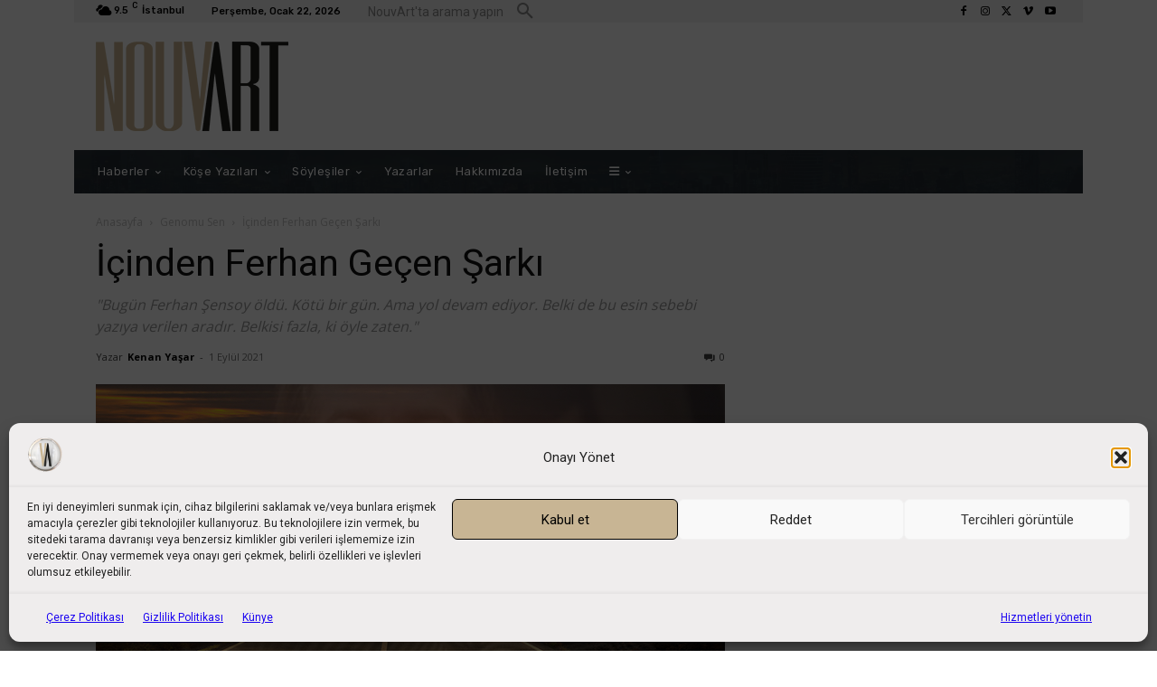

--- FILE ---
content_type: text/html; charset=utf-8
request_url: https://www.google.com/recaptcha/api2/anchor?ar=1&k=6Ld7F4crAAAAACQ9VC9iLlgwU2xZAG9S5Q3zSgzA&co=aHR0cHM6Ly93d3cubm91dmFydC5uZXQ6NDQz&hl=en&v=PoyoqOPhxBO7pBk68S4YbpHZ&theme=light&size=normal&anchor-ms=20000&execute-ms=30000&cb=2eg1oc3idk76
body_size: 50322
content:
<!DOCTYPE HTML><html dir="ltr" lang="en"><head><meta http-equiv="Content-Type" content="text/html; charset=UTF-8">
<meta http-equiv="X-UA-Compatible" content="IE=edge">
<title>reCAPTCHA</title>
<style type="text/css">
/* cyrillic-ext */
@font-face {
  font-family: 'Roboto';
  font-style: normal;
  font-weight: 400;
  font-stretch: 100%;
  src: url(//fonts.gstatic.com/s/roboto/v48/KFO7CnqEu92Fr1ME7kSn66aGLdTylUAMa3GUBHMdazTgWw.woff2) format('woff2');
  unicode-range: U+0460-052F, U+1C80-1C8A, U+20B4, U+2DE0-2DFF, U+A640-A69F, U+FE2E-FE2F;
}
/* cyrillic */
@font-face {
  font-family: 'Roboto';
  font-style: normal;
  font-weight: 400;
  font-stretch: 100%;
  src: url(//fonts.gstatic.com/s/roboto/v48/KFO7CnqEu92Fr1ME7kSn66aGLdTylUAMa3iUBHMdazTgWw.woff2) format('woff2');
  unicode-range: U+0301, U+0400-045F, U+0490-0491, U+04B0-04B1, U+2116;
}
/* greek-ext */
@font-face {
  font-family: 'Roboto';
  font-style: normal;
  font-weight: 400;
  font-stretch: 100%;
  src: url(//fonts.gstatic.com/s/roboto/v48/KFO7CnqEu92Fr1ME7kSn66aGLdTylUAMa3CUBHMdazTgWw.woff2) format('woff2');
  unicode-range: U+1F00-1FFF;
}
/* greek */
@font-face {
  font-family: 'Roboto';
  font-style: normal;
  font-weight: 400;
  font-stretch: 100%;
  src: url(//fonts.gstatic.com/s/roboto/v48/KFO7CnqEu92Fr1ME7kSn66aGLdTylUAMa3-UBHMdazTgWw.woff2) format('woff2');
  unicode-range: U+0370-0377, U+037A-037F, U+0384-038A, U+038C, U+038E-03A1, U+03A3-03FF;
}
/* math */
@font-face {
  font-family: 'Roboto';
  font-style: normal;
  font-weight: 400;
  font-stretch: 100%;
  src: url(//fonts.gstatic.com/s/roboto/v48/KFO7CnqEu92Fr1ME7kSn66aGLdTylUAMawCUBHMdazTgWw.woff2) format('woff2');
  unicode-range: U+0302-0303, U+0305, U+0307-0308, U+0310, U+0312, U+0315, U+031A, U+0326-0327, U+032C, U+032F-0330, U+0332-0333, U+0338, U+033A, U+0346, U+034D, U+0391-03A1, U+03A3-03A9, U+03B1-03C9, U+03D1, U+03D5-03D6, U+03F0-03F1, U+03F4-03F5, U+2016-2017, U+2034-2038, U+203C, U+2040, U+2043, U+2047, U+2050, U+2057, U+205F, U+2070-2071, U+2074-208E, U+2090-209C, U+20D0-20DC, U+20E1, U+20E5-20EF, U+2100-2112, U+2114-2115, U+2117-2121, U+2123-214F, U+2190, U+2192, U+2194-21AE, U+21B0-21E5, U+21F1-21F2, U+21F4-2211, U+2213-2214, U+2216-22FF, U+2308-230B, U+2310, U+2319, U+231C-2321, U+2336-237A, U+237C, U+2395, U+239B-23B7, U+23D0, U+23DC-23E1, U+2474-2475, U+25AF, U+25B3, U+25B7, U+25BD, U+25C1, U+25CA, U+25CC, U+25FB, U+266D-266F, U+27C0-27FF, U+2900-2AFF, U+2B0E-2B11, U+2B30-2B4C, U+2BFE, U+3030, U+FF5B, U+FF5D, U+1D400-1D7FF, U+1EE00-1EEFF;
}
/* symbols */
@font-face {
  font-family: 'Roboto';
  font-style: normal;
  font-weight: 400;
  font-stretch: 100%;
  src: url(//fonts.gstatic.com/s/roboto/v48/KFO7CnqEu92Fr1ME7kSn66aGLdTylUAMaxKUBHMdazTgWw.woff2) format('woff2');
  unicode-range: U+0001-000C, U+000E-001F, U+007F-009F, U+20DD-20E0, U+20E2-20E4, U+2150-218F, U+2190, U+2192, U+2194-2199, U+21AF, U+21E6-21F0, U+21F3, U+2218-2219, U+2299, U+22C4-22C6, U+2300-243F, U+2440-244A, U+2460-24FF, U+25A0-27BF, U+2800-28FF, U+2921-2922, U+2981, U+29BF, U+29EB, U+2B00-2BFF, U+4DC0-4DFF, U+FFF9-FFFB, U+10140-1018E, U+10190-1019C, U+101A0, U+101D0-101FD, U+102E0-102FB, U+10E60-10E7E, U+1D2C0-1D2D3, U+1D2E0-1D37F, U+1F000-1F0FF, U+1F100-1F1AD, U+1F1E6-1F1FF, U+1F30D-1F30F, U+1F315, U+1F31C, U+1F31E, U+1F320-1F32C, U+1F336, U+1F378, U+1F37D, U+1F382, U+1F393-1F39F, U+1F3A7-1F3A8, U+1F3AC-1F3AF, U+1F3C2, U+1F3C4-1F3C6, U+1F3CA-1F3CE, U+1F3D4-1F3E0, U+1F3ED, U+1F3F1-1F3F3, U+1F3F5-1F3F7, U+1F408, U+1F415, U+1F41F, U+1F426, U+1F43F, U+1F441-1F442, U+1F444, U+1F446-1F449, U+1F44C-1F44E, U+1F453, U+1F46A, U+1F47D, U+1F4A3, U+1F4B0, U+1F4B3, U+1F4B9, U+1F4BB, U+1F4BF, U+1F4C8-1F4CB, U+1F4D6, U+1F4DA, U+1F4DF, U+1F4E3-1F4E6, U+1F4EA-1F4ED, U+1F4F7, U+1F4F9-1F4FB, U+1F4FD-1F4FE, U+1F503, U+1F507-1F50B, U+1F50D, U+1F512-1F513, U+1F53E-1F54A, U+1F54F-1F5FA, U+1F610, U+1F650-1F67F, U+1F687, U+1F68D, U+1F691, U+1F694, U+1F698, U+1F6AD, U+1F6B2, U+1F6B9-1F6BA, U+1F6BC, U+1F6C6-1F6CF, U+1F6D3-1F6D7, U+1F6E0-1F6EA, U+1F6F0-1F6F3, U+1F6F7-1F6FC, U+1F700-1F7FF, U+1F800-1F80B, U+1F810-1F847, U+1F850-1F859, U+1F860-1F887, U+1F890-1F8AD, U+1F8B0-1F8BB, U+1F8C0-1F8C1, U+1F900-1F90B, U+1F93B, U+1F946, U+1F984, U+1F996, U+1F9E9, U+1FA00-1FA6F, U+1FA70-1FA7C, U+1FA80-1FA89, U+1FA8F-1FAC6, U+1FACE-1FADC, U+1FADF-1FAE9, U+1FAF0-1FAF8, U+1FB00-1FBFF;
}
/* vietnamese */
@font-face {
  font-family: 'Roboto';
  font-style: normal;
  font-weight: 400;
  font-stretch: 100%;
  src: url(//fonts.gstatic.com/s/roboto/v48/KFO7CnqEu92Fr1ME7kSn66aGLdTylUAMa3OUBHMdazTgWw.woff2) format('woff2');
  unicode-range: U+0102-0103, U+0110-0111, U+0128-0129, U+0168-0169, U+01A0-01A1, U+01AF-01B0, U+0300-0301, U+0303-0304, U+0308-0309, U+0323, U+0329, U+1EA0-1EF9, U+20AB;
}
/* latin-ext */
@font-face {
  font-family: 'Roboto';
  font-style: normal;
  font-weight: 400;
  font-stretch: 100%;
  src: url(//fonts.gstatic.com/s/roboto/v48/KFO7CnqEu92Fr1ME7kSn66aGLdTylUAMa3KUBHMdazTgWw.woff2) format('woff2');
  unicode-range: U+0100-02BA, U+02BD-02C5, U+02C7-02CC, U+02CE-02D7, U+02DD-02FF, U+0304, U+0308, U+0329, U+1D00-1DBF, U+1E00-1E9F, U+1EF2-1EFF, U+2020, U+20A0-20AB, U+20AD-20C0, U+2113, U+2C60-2C7F, U+A720-A7FF;
}
/* latin */
@font-face {
  font-family: 'Roboto';
  font-style: normal;
  font-weight: 400;
  font-stretch: 100%;
  src: url(//fonts.gstatic.com/s/roboto/v48/KFO7CnqEu92Fr1ME7kSn66aGLdTylUAMa3yUBHMdazQ.woff2) format('woff2');
  unicode-range: U+0000-00FF, U+0131, U+0152-0153, U+02BB-02BC, U+02C6, U+02DA, U+02DC, U+0304, U+0308, U+0329, U+2000-206F, U+20AC, U+2122, U+2191, U+2193, U+2212, U+2215, U+FEFF, U+FFFD;
}
/* cyrillic-ext */
@font-face {
  font-family: 'Roboto';
  font-style: normal;
  font-weight: 500;
  font-stretch: 100%;
  src: url(//fonts.gstatic.com/s/roboto/v48/KFO7CnqEu92Fr1ME7kSn66aGLdTylUAMa3GUBHMdazTgWw.woff2) format('woff2');
  unicode-range: U+0460-052F, U+1C80-1C8A, U+20B4, U+2DE0-2DFF, U+A640-A69F, U+FE2E-FE2F;
}
/* cyrillic */
@font-face {
  font-family: 'Roboto';
  font-style: normal;
  font-weight: 500;
  font-stretch: 100%;
  src: url(//fonts.gstatic.com/s/roboto/v48/KFO7CnqEu92Fr1ME7kSn66aGLdTylUAMa3iUBHMdazTgWw.woff2) format('woff2');
  unicode-range: U+0301, U+0400-045F, U+0490-0491, U+04B0-04B1, U+2116;
}
/* greek-ext */
@font-face {
  font-family: 'Roboto';
  font-style: normal;
  font-weight: 500;
  font-stretch: 100%;
  src: url(//fonts.gstatic.com/s/roboto/v48/KFO7CnqEu92Fr1ME7kSn66aGLdTylUAMa3CUBHMdazTgWw.woff2) format('woff2');
  unicode-range: U+1F00-1FFF;
}
/* greek */
@font-face {
  font-family: 'Roboto';
  font-style: normal;
  font-weight: 500;
  font-stretch: 100%;
  src: url(//fonts.gstatic.com/s/roboto/v48/KFO7CnqEu92Fr1ME7kSn66aGLdTylUAMa3-UBHMdazTgWw.woff2) format('woff2');
  unicode-range: U+0370-0377, U+037A-037F, U+0384-038A, U+038C, U+038E-03A1, U+03A3-03FF;
}
/* math */
@font-face {
  font-family: 'Roboto';
  font-style: normal;
  font-weight: 500;
  font-stretch: 100%;
  src: url(//fonts.gstatic.com/s/roboto/v48/KFO7CnqEu92Fr1ME7kSn66aGLdTylUAMawCUBHMdazTgWw.woff2) format('woff2');
  unicode-range: U+0302-0303, U+0305, U+0307-0308, U+0310, U+0312, U+0315, U+031A, U+0326-0327, U+032C, U+032F-0330, U+0332-0333, U+0338, U+033A, U+0346, U+034D, U+0391-03A1, U+03A3-03A9, U+03B1-03C9, U+03D1, U+03D5-03D6, U+03F0-03F1, U+03F4-03F5, U+2016-2017, U+2034-2038, U+203C, U+2040, U+2043, U+2047, U+2050, U+2057, U+205F, U+2070-2071, U+2074-208E, U+2090-209C, U+20D0-20DC, U+20E1, U+20E5-20EF, U+2100-2112, U+2114-2115, U+2117-2121, U+2123-214F, U+2190, U+2192, U+2194-21AE, U+21B0-21E5, U+21F1-21F2, U+21F4-2211, U+2213-2214, U+2216-22FF, U+2308-230B, U+2310, U+2319, U+231C-2321, U+2336-237A, U+237C, U+2395, U+239B-23B7, U+23D0, U+23DC-23E1, U+2474-2475, U+25AF, U+25B3, U+25B7, U+25BD, U+25C1, U+25CA, U+25CC, U+25FB, U+266D-266F, U+27C0-27FF, U+2900-2AFF, U+2B0E-2B11, U+2B30-2B4C, U+2BFE, U+3030, U+FF5B, U+FF5D, U+1D400-1D7FF, U+1EE00-1EEFF;
}
/* symbols */
@font-face {
  font-family: 'Roboto';
  font-style: normal;
  font-weight: 500;
  font-stretch: 100%;
  src: url(//fonts.gstatic.com/s/roboto/v48/KFO7CnqEu92Fr1ME7kSn66aGLdTylUAMaxKUBHMdazTgWw.woff2) format('woff2');
  unicode-range: U+0001-000C, U+000E-001F, U+007F-009F, U+20DD-20E0, U+20E2-20E4, U+2150-218F, U+2190, U+2192, U+2194-2199, U+21AF, U+21E6-21F0, U+21F3, U+2218-2219, U+2299, U+22C4-22C6, U+2300-243F, U+2440-244A, U+2460-24FF, U+25A0-27BF, U+2800-28FF, U+2921-2922, U+2981, U+29BF, U+29EB, U+2B00-2BFF, U+4DC0-4DFF, U+FFF9-FFFB, U+10140-1018E, U+10190-1019C, U+101A0, U+101D0-101FD, U+102E0-102FB, U+10E60-10E7E, U+1D2C0-1D2D3, U+1D2E0-1D37F, U+1F000-1F0FF, U+1F100-1F1AD, U+1F1E6-1F1FF, U+1F30D-1F30F, U+1F315, U+1F31C, U+1F31E, U+1F320-1F32C, U+1F336, U+1F378, U+1F37D, U+1F382, U+1F393-1F39F, U+1F3A7-1F3A8, U+1F3AC-1F3AF, U+1F3C2, U+1F3C4-1F3C6, U+1F3CA-1F3CE, U+1F3D4-1F3E0, U+1F3ED, U+1F3F1-1F3F3, U+1F3F5-1F3F7, U+1F408, U+1F415, U+1F41F, U+1F426, U+1F43F, U+1F441-1F442, U+1F444, U+1F446-1F449, U+1F44C-1F44E, U+1F453, U+1F46A, U+1F47D, U+1F4A3, U+1F4B0, U+1F4B3, U+1F4B9, U+1F4BB, U+1F4BF, U+1F4C8-1F4CB, U+1F4D6, U+1F4DA, U+1F4DF, U+1F4E3-1F4E6, U+1F4EA-1F4ED, U+1F4F7, U+1F4F9-1F4FB, U+1F4FD-1F4FE, U+1F503, U+1F507-1F50B, U+1F50D, U+1F512-1F513, U+1F53E-1F54A, U+1F54F-1F5FA, U+1F610, U+1F650-1F67F, U+1F687, U+1F68D, U+1F691, U+1F694, U+1F698, U+1F6AD, U+1F6B2, U+1F6B9-1F6BA, U+1F6BC, U+1F6C6-1F6CF, U+1F6D3-1F6D7, U+1F6E0-1F6EA, U+1F6F0-1F6F3, U+1F6F7-1F6FC, U+1F700-1F7FF, U+1F800-1F80B, U+1F810-1F847, U+1F850-1F859, U+1F860-1F887, U+1F890-1F8AD, U+1F8B0-1F8BB, U+1F8C0-1F8C1, U+1F900-1F90B, U+1F93B, U+1F946, U+1F984, U+1F996, U+1F9E9, U+1FA00-1FA6F, U+1FA70-1FA7C, U+1FA80-1FA89, U+1FA8F-1FAC6, U+1FACE-1FADC, U+1FADF-1FAE9, U+1FAF0-1FAF8, U+1FB00-1FBFF;
}
/* vietnamese */
@font-face {
  font-family: 'Roboto';
  font-style: normal;
  font-weight: 500;
  font-stretch: 100%;
  src: url(//fonts.gstatic.com/s/roboto/v48/KFO7CnqEu92Fr1ME7kSn66aGLdTylUAMa3OUBHMdazTgWw.woff2) format('woff2');
  unicode-range: U+0102-0103, U+0110-0111, U+0128-0129, U+0168-0169, U+01A0-01A1, U+01AF-01B0, U+0300-0301, U+0303-0304, U+0308-0309, U+0323, U+0329, U+1EA0-1EF9, U+20AB;
}
/* latin-ext */
@font-face {
  font-family: 'Roboto';
  font-style: normal;
  font-weight: 500;
  font-stretch: 100%;
  src: url(//fonts.gstatic.com/s/roboto/v48/KFO7CnqEu92Fr1ME7kSn66aGLdTylUAMa3KUBHMdazTgWw.woff2) format('woff2');
  unicode-range: U+0100-02BA, U+02BD-02C5, U+02C7-02CC, U+02CE-02D7, U+02DD-02FF, U+0304, U+0308, U+0329, U+1D00-1DBF, U+1E00-1E9F, U+1EF2-1EFF, U+2020, U+20A0-20AB, U+20AD-20C0, U+2113, U+2C60-2C7F, U+A720-A7FF;
}
/* latin */
@font-face {
  font-family: 'Roboto';
  font-style: normal;
  font-weight: 500;
  font-stretch: 100%;
  src: url(//fonts.gstatic.com/s/roboto/v48/KFO7CnqEu92Fr1ME7kSn66aGLdTylUAMa3yUBHMdazQ.woff2) format('woff2');
  unicode-range: U+0000-00FF, U+0131, U+0152-0153, U+02BB-02BC, U+02C6, U+02DA, U+02DC, U+0304, U+0308, U+0329, U+2000-206F, U+20AC, U+2122, U+2191, U+2193, U+2212, U+2215, U+FEFF, U+FFFD;
}
/* cyrillic-ext */
@font-face {
  font-family: 'Roboto';
  font-style: normal;
  font-weight: 900;
  font-stretch: 100%;
  src: url(//fonts.gstatic.com/s/roboto/v48/KFO7CnqEu92Fr1ME7kSn66aGLdTylUAMa3GUBHMdazTgWw.woff2) format('woff2');
  unicode-range: U+0460-052F, U+1C80-1C8A, U+20B4, U+2DE0-2DFF, U+A640-A69F, U+FE2E-FE2F;
}
/* cyrillic */
@font-face {
  font-family: 'Roboto';
  font-style: normal;
  font-weight: 900;
  font-stretch: 100%;
  src: url(//fonts.gstatic.com/s/roboto/v48/KFO7CnqEu92Fr1ME7kSn66aGLdTylUAMa3iUBHMdazTgWw.woff2) format('woff2');
  unicode-range: U+0301, U+0400-045F, U+0490-0491, U+04B0-04B1, U+2116;
}
/* greek-ext */
@font-face {
  font-family: 'Roboto';
  font-style: normal;
  font-weight: 900;
  font-stretch: 100%;
  src: url(//fonts.gstatic.com/s/roboto/v48/KFO7CnqEu92Fr1ME7kSn66aGLdTylUAMa3CUBHMdazTgWw.woff2) format('woff2');
  unicode-range: U+1F00-1FFF;
}
/* greek */
@font-face {
  font-family: 'Roboto';
  font-style: normal;
  font-weight: 900;
  font-stretch: 100%;
  src: url(//fonts.gstatic.com/s/roboto/v48/KFO7CnqEu92Fr1ME7kSn66aGLdTylUAMa3-UBHMdazTgWw.woff2) format('woff2');
  unicode-range: U+0370-0377, U+037A-037F, U+0384-038A, U+038C, U+038E-03A1, U+03A3-03FF;
}
/* math */
@font-face {
  font-family: 'Roboto';
  font-style: normal;
  font-weight: 900;
  font-stretch: 100%;
  src: url(//fonts.gstatic.com/s/roboto/v48/KFO7CnqEu92Fr1ME7kSn66aGLdTylUAMawCUBHMdazTgWw.woff2) format('woff2');
  unicode-range: U+0302-0303, U+0305, U+0307-0308, U+0310, U+0312, U+0315, U+031A, U+0326-0327, U+032C, U+032F-0330, U+0332-0333, U+0338, U+033A, U+0346, U+034D, U+0391-03A1, U+03A3-03A9, U+03B1-03C9, U+03D1, U+03D5-03D6, U+03F0-03F1, U+03F4-03F5, U+2016-2017, U+2034-2038, U+203C, U+2040, U+2043, U+2047, U+2050, U+2057, U+205F, U+2070-2071, U+2074-208E, U+2090-209C, U+20D0-20DC, U+20E1, U+20E5-20EF, U+2100-2112, U+2114-2115, U+2117-2121, U+2123-214F, U+2190, U+2192, U+2194-21AE, U+21B0-21E5, U+21F1-21F2, U+21F4-2211, U+2213-2214, U+2216-22FF, U+2308-230B, U+2310, U+2319, U+231C-2321, U+2336-237A, U+237C, U+2395, U+239B-23B7, U+23D0, U+23DC-23E1, U+2474-2475, U+25AF, U+25B3, U+25B7, U+25BD, U+25C1, U+25CA, U+25CC, U+25FB, U+266D-266F, U+27C0-27FF, U+2900-2AFF, U+2B0E-2B11, U+2B30-2B4C, U+2BFE, U+3030, U+FF5B, U+FF5D, U+1D400-1D7FF, U+1EE00-1EEFF;
}
/* symbols */
@font-face {
  font-family: 'Roboto';
  font-style: normal;
  font-weight: 900;
  font-stretch: 100%;
  src: url(//fonts.gstatic.com/s/roboto/v48/KFO7CnqEu92Fr1ME7kSn66aGLdTylUAMaxKUBHMdazTgWw.woff2) format('woff2');
  unicode-range: U+0001-000C, U+000E-001F, U+007F-009F, U+20DD-20E0, U+20E2-20E4, U+2150-218F, U+2190, U+2192, U+2194-2199, U+21AF, U+21E6-21F0, U+21F3, U+2218-2219, U+2299, U+22C4-22C6, U+2300-243F, U+2440-244A, U+2460-24FF, U+25A0-27BF, U+2800-28FF, U+2921-2922, U+2981, U+29BF, U+29EB, U+2B00-2BFF, U+4DC0-4DFF, U+FFF9-FFFB, U+10140-1018E, U+10190-1019C, U+101A0, U+101D0-101FD, U+102E0-102FB, U+10E60-10E7E, U+1D2C0-1D2D3, U+1D2E0-1D37F, U+1F000-1F0FF, U+1F100-1F1AD, U+1F1E6-1F1FF, U+1F30D-1F30F, U+1F315, U+1F31C, U+1F31E, U+1F320-1F32C, U+1F336, U+1F378, U+1F37D, U+1F382, U+1F393-1F39F, U+1F3A7-1F3A8, U+1F3AC-1F3AF, U+1F3C2, U+1F3C4-1F3C6, U+1F3CA-1F3CE, U+1F3D4-1F3E0, U+1F3ED, U+1F3F1-1F3F3, U+1F3F5-1F3F7, U+1F408, U+1F415, U+1F41F, U+1F426, U+1F43F, U+1F441-1F442, U+1F444, U+1F446-1F449, U+1F44C-1F44E, U+1F453, U+1F46A, U+1F47D, U+1F4A3, U+1F4B0, U+1F4B3, U+1F4B9, U+1F4BB, U+1F4BF, U+1F4C8-1F4CB, U+1F4D6, U+1F4DA, U+1F4DF, U+1F4E3-1F4E6, U+1F4EA-1F4ED, U+1F4F7, U+1F4F9-1F4FB, U+1F4FD-1F4FE, U+1F503, U+1F507-1F50B, U+1F50D, U+1F512-1F513, U+1F53E-1F54A, U+1F54F-1F5FA, U+1F610, U+1F650-1F67F, U+1F687, U+1F68D, U+1F691, U+1F694, U+1F698, U+1F6AD, U+1F6B2, U+1F6B9-1F6BA, U+1F6BC, U+1F6C6-1F6CF, U+1F6D3-1F6D7, U+1F6E0-1F6EA, U+1F6F0-1F6F3, U+1F6F7-1F6FC, U+1F700-1F7FF, U+1F800-1F80B, U+1F810-1F847, U+1F850-1F859, U+1F860-1F887, U+1F890-1F8AD, U+1F8B0-1F8BB, U+1F8C0-1F8C1, U+1F900-1F90B, U+1F93B, U+1F946, U+1F984, U+1F996, U+1F9E9, U+1FA00-1FA6F, U+1FA70-1FA7C, U+1FA80-1FA89, U+1FA8F-1FAC6, U+1FACE-1FADC, U+1FADF-1FAE9, U+1FAF0-1FAF8, U+1FB00-1FBFF;
}
/* vietnamese */
@font-face {
  font-family: 'Roboto';
  font-style: normal;
  font-weight: 900;
  font-stretch: 100%;
  src: url(//fonts.gstatic.com/s/roboto/v48/KFO7CnqEu92Fr1ME7kSn66aGLdTylUAMa3OUBHMdazTgWw.woff2) format('woff2');
  unicode-range: U+0102-0103, U+0110-0111, U+0128-0129, U+0168-0169, U+01A0-01A1, U+01AF-01B0, U+0300-0301, U+0303-0304, U+0308-0309, U+0323, U+0329, U+1EA0-1EF9, U+20AB;
}
/* latin-ext */
@font-face {
  font-family: 'Roboto';
  font-style: normal;
  font-weight: 900;
  font-stretch: 100%;
  src: url(//fonts.gstatic.com/s/roboto/v48/KFO7CnqEu92Fr1ME7kSn66aGLdTylUAMa3KUBHMdazTgWw.woff2) format('woff2');
  unicode-range: U+0100-02BA, U+02BD-02C5, U+02C7-02CC, U+02CE-02D7, U+02DD-02FF, U+0304, U+0308, U+0329, U+1D00-1DBF, U+1E00-1E9F, U+1EF2-1EFF, U+2020, U+20A0-20AB, U+20AD-20C0, U+2113, U+2C60-2C7F, U+A720-A7FF;
}
/* latin */
@font-face {
  font-family: 'Roboto';
  font-style: normal;
  font-weight: 900;
  font-stretch: 100%;
  src: url(//fonts.gstatic.com/s/roboto/v48/KFO7CnqEu92Fr1ME7kSn66aGLdTylUAMa3yUBHMdazQ.woff2) format('woff2');
  unicode-range: U+0000-00FF, U+0131, U+0152-0153, U+02BB-02BC, U+02C6, U+02DA, U+02DC, U+0304, U+0308, U+0329, U+2000-206F, U+20AC, U+2122, U+2191, U+2193, U+2212, U+2215, U+FEFF, U+FFFD;
}

</style>
<link rel="stylesheet" type="text/css" href="https://www.gstatic.com/recaptcha/releases/PoyoqOPhxBO7pBk68S4YbpHZ/styles__ltr.css">
<script nonce="8UuadSYptPw9T3e9z_YwFg" type="text/javascript">window['__recaptcha_api'] = 'https://www.google.com/recaptcha/api2/';</script>
<script type="text/javascript" src="https://www.gstatic.com/recaptcha/releases/PoyoqOPhxBO7pBk68S4YbpHZ/recaptcha__en.js" nonce="8UuadSYptPw9T3e9z_YwFg">
      
    </script></head>
<body><div id="rc-anchor-alert" class="rc-anchor-alert"></div>
<input type="hidden" id="recaptcha-token" value="[base64]">
<script type="text/javascript" nonce="8UuadSYptPw9T3e9z_YwFg">
      recaptcha.anchor.Main.init("[\x22ainput\x22,[\x22bgdata\x22,\x22\x22,\[base64]/[base64]/[base64]/ZyhXLGgpOnEoW04sMjEsbF0sVywwKSxoKSxmYWxzZSxmYWxzZSl9Y2F0Y2goayl7RygzNTgsVyk/[base64]/[base64]/[base64]/[base64]/[base64]/[base64]/[base64]/bmV3IEJbT10oRFswXSk6dz09Mj9uZXcgQltPXShEWzBdLERbMV0pOnc9PTM/bmV3IEJbT10oRFswXSxEWzFdLERbMl0pOnc9PTQ/[base64]/[base64]/[base64]/[base64]/[base64]\\u003d\x22,\[base64]\\u003d\\u003d\x22,\x22YsOzwq1Ef3ZHw7tQF3LDoMObw57Do8OZDUrCgDbDoX7ChsOowocsUCHDusObw6xXw6XDp14oJcKzw7EaDyfDsnJxwqHCo8OLB8KMVcKVw78fU8Ogw4TDk8Okw7JKRsKPw4DDrAZ4TMKIwoTCil7CosKOSXNtU8OBIsKEw79rCsK4woQzUV8Gw6sjwroPw5/ChQnDiMKHOH0mwpUTw4o7wpgRw5hbJsKkesKaVcORwr4gw4o3wr3Dqn96wrB1w6nCuAXCkiYLXwV+w4tUCsKVwrDChMOOwo7DrsKHw4Enwoxfw7Zuw4EDw7bCkFTCk8KUNsK+and/e8KRwph/T8ObLBpWWMOmcQvCrSgUwq9ddMK9JF/CvzfCosKFH8O/w6/DiULDqiHDuylnOsOBw7LCnUlobEPCkMKJNsK7w68ew5Fhw7HCrMKeDnQ6J3l6EMKIRsOSKsOoV8OyXxl/[base64]/wpTCkn8Aw6tBS8OSwpw8wqA0WRpPwpYdIAkfAzvCoMO1w5AHw6/CjlRZPMK6acK6wqlVDi7CkyYMw5kRBcOnwrtXBE/DsMO1woEubVorwrvClnwpB3QtwqBqWMKdS8OcD3xFSMOtJzzDjFTCiyckPjRFW8Orw6zCtUdTw7Y4Cmo6wr13X2vCvAXCqsOOdFFXUsOQDcONwpMiwqbCtsKEZGBow6jCnFxOwpMdKMOTZgwwZSI6UcKUw4XDhcO3wrjCvsO6w4dlwppCRCDDusKDZW/Cqy5PwoZ1bcKNwo7CkcKbw5LDsMOIw5Aiwqw7w6nDiMKgOcK8wpbDuVJ6REjCkMOew4R+w70mwpoSwovCqDEsegRNDVJTSsOaNcOYW8Kswq/Cr8KHYsOmw4hMwrp5w604DgXCqhwSaxvCgDDCicKTw7bCv2NXUsODw6fCi8KcTsO5w7XCqm1mw6DCi2IXw5xpAcKNFUrCj3tWTMOEMMKJCsKDw5kvwos6SsO8w6/Cl8OqVlbDpcKWwoHCs8KQw4J0wpIPVlU4wovDgzssHsKDd8KpQcO9w4MBdSnClxFRN0tbworCr8K2w55FQMKhHHdOeA00f8OreSAJEsOqfMOnElYyeMOrw7rCpMOew5/CssKjUDzCtcKIwpvCnx8zw5dgwqzDlgXDulHDo8OTw6HDtnI6W0F/wrMMJTrDmFvCpGxIflpAEcK0LcK0wq3Cr2YTPz3CsMKGw6PDrAnDlMKXw7LCvV5jw7ZCdMOWLip4V8Orc8ORw4rCpSDClnQWEDrCiMKOMU1iekhJw57DgMOqPsOuw6Mpw48tGy5PSMKwcMKYw7LDksKsG8KwwptLwoPDuC7DgMOaw7bDrltMw5oEwr/DnMKEHVo7B8OuC8KISsO0woxWw78fGSHDklYHDsKDwqEawrbDkgbCiibDjBzCmcO7wqzCj8OWPR4oLsO7w5jDmMOfw6fCu8OGBUrCq33Dh8OZQ8KFw7pRwprCvMOOw5oPw5gMTwU/w4HCpMOOIcOjw6t9wqHDpFPCohPClsOIw4jDpMOFYcKDwpgbwp7CjcOSwrY/wrfDliDDvRjDgGwKwrTCoWTCqCFdV8KwYMO0w51Qw5vDvcOtSsKkVl99fMO6w6TDq8OSw5vDt8KAw6PCoMOtPMKdegTCiQrDpcKrwrDCpcOVw63Cl8KVI8Oew4QlcmFrDXzDkMO/c8Ogwqt8w54qw4vDm8KMw4NMwrjDocKxSMOZw4JBw5A6CcOQcBDDoVPDn2Vvw4jClsKlHg/CiFELHlLCmMOQTsOywo18w4PDicOoAggUOcOhGkdqVMOMaHvDmgRKw5rCoUdAwprCmDvDrD5fwpwmwqvDp8OewqfCkhEOa8OLU8K7UyV9dmbDnwzCpMKHwoTDphVHw5PDq8KYHcKFEcOiSMKTwr3Cu0LCi8OPw4k0wpxawqnCnXjCuGI4SMOow5PDu8OVwoMVTsK6wr/[base64]/ChMK7w6Vqdn1gwrTCgQjCr8K8wpTCjcKOGsO0wq3CiR96w7rCrVAjwrXCuFwUwoUmwqjDmXkbwpE3w6/Cn8OrQxPDkWLCkinChSMUw5DDhWHDmDbDk0XCp8KPw4PCi0g1WsOhwqnDqCJkwo/DjDTCii3DkcK2TMK4TVrCpMO2w4bCsEvDpBsAwr5JwpTDvMKdMMKtZMOQe8OHwr52w6FLwqgdwpAcw6nDv3DChsKGwoTDpsKHw5rDt8ONw79nDBDDi09aw7EGGsO4wrxPRsOTWhFuwrctwqR8wonDuVvDsxrDn3/DiW0GcwZwL8KsZE3Cv8OHwrticsOjDMOVw5zCiWTCgsKHcsOww4UIwoIXNTIqw6BgwoA1OsOXZMORV1FWwrHDssOOw5HCj8OJDcO9w6DDk8OhGMKsAkrCo3PDvQrCuGHDlcOjwrrDpsO/[base64]/CgUrDmnHDg1Amw7cQTsOmGmzCm8Kfw6VKR8O5F0zCowQ9w7nDqMOlE8KuwoBoD8OqwqZFSMOBw6keEMKGM8OEUSZvw5PDkyrDsMKKBMO3wrTCvsOcwrpxw5/[base64]/K8Kpwo7CnsOuGcKmLMO4wpxfw6vCuHYHwoh1wrh4FsOqw4/CmsOGUlrCosOGwrpfMsKkwo7CiMKHAcO4wqlgTmjDg1oEw7LCtjnDmcOSGsOYLzAow73Cig8WwoFKEcKmEE3DicKpwqArwo3CosOHZMO9w4BHB8KTPcKsw78dwp1MwrjDtcOhwqInw4vCqsKJwqfDpsKAAcOkw4cDUnNpRsK/U1jCoWTCsR7DosKWQHojwo9Ww6whw5PCiQ9Pw7LDpcKLwqg/[base64]/DnSF5E8O6ecKVJQFxMjzDjcKewrhVwpPDmUUewq3Cinl7GsK/FcKwdnLCrXLDo8KVLMKHwqvDhcO4D8K6aMKPOxEmwrwvwojCkXsSbsOEwowawrrCscKqMhXDicOVwpd/cVzCmwd9wrfDmk/DvsO7IsO1WcOJdsOPKg7DmWcLFMKtLsOtwqjDhVZdLMOFw7pGQx/[base64]/ChmoPw6o5Rw0vw4DCvloyLFkIwqLDlnRNOFHDk8OLFD3DpsO0w5Mew6tQI8OIbCcaaMOmAAR1w4low6c3w6TDrcO6wq9zOTxewrR/O8OTw4bCkT5CVAYTw5kZNCnCsMKywo8ZwrM/woDDrMOtw4gxwppLwp3DqcKcw7nCjUXDpcKVeSFtX3hswolFwrloRcKTwrrDjVsiCRPDmcOXwolDwrI2Z8Kzw6tdfl3CmR95wr4qwrjCsATDtAduw6/Dj3nDgD/CisO4w4h/NkMsw7B5K8KGU8KHw6HCqGHCvhnCvxrDvMOXw7vDu8K6dsKwC8Ocw4JAwosFC1pYfcOYO8OvwpYPV0llCHoKSMKGEX9ZUyzDm8OQwrM4wrJZEEjDk8KZccOVVsO6w7/Dt8KJTxl4w7rDqAFKwo4cBsKgdMOzwqTCoiXDrMOjd8Kpw7JhFh3CoMOOwrl8wpIpw7zCpsO9dcKbVgxARMKpw4nCu8OmwqYAcsOcw6TCm8KyZWVJd8KSw4YZwqIFVcO6w5gswp8rQ8Oow6EawpFPHsOGwocTw53DqCDDn3PClMKMw6Y1wpTDkCzDlHt8YcK/[base64]/Z3tHPUMpw7fDoMKvwq7Du1LDnFlIwrBrwovClQTCt8KYw69rDAYqC8O7w7/[base64]/ISzDnUUMc8OswqFhwq3DvGDChMOjw4VEU8KmYiZsI00BwpTDo8OVQMKVw47Dn2VebnXCjUsTwoxIw5vCl2ZNXCA1w57DtCsBKWc7EMKjJMOBw4s2w6DChVvDtT1EwqnCmjIMw5HDgiMjNcObwpliw4nDj8Osw53Cr8KWbsOowpTDiGk7woJ0wo9hXcKkHsOPw4M/cMOHw5kxwphHG8OUwok7QWzDlMORwpIXw6UMQ8K0D8O7wrXCmMOyQBc5UBfCrA7CjTLDj8O5dsO5wpTCl8O1QwoNNw3CjBgqVTYubcKQw4UUwoU4VE8/NsOXwphiWsOzw4xSQMOgwoICw7nClCfCuQVJHcKpwrTCvMKYw6DDnMOlw6zDjsKFw4fCp8K4w5hKw4RLLsOScMK2w7Rbw67ClCVMJWERK8OcJSdpf8Knay7DthozCwkSwrjDgsK9w5DCj8O4WMO4TcOfXnJmwpZjw7TCmg8lJcKuDm/DvF/Dn8OwMWzCjcKyAsOpQCpBKsOPI8OSOGDDqzxiwqs7wpciQsOqw7/Cn8KewqfCpMOOw5Ufwq5lw53CoWPCk8OZwrvChzDCp8O2w4gIJsKgGy3DksOiKMKPMMKBw7HCmm3DtsK8WsOJDQINw4bDj8K0w6hEDsKew5HCkQDDtsKrYMKMw7xWwq7CmsOcwpjDhiQEw7IOw67DlcOcYsK2w7LCqcKPdMO/C1F0wr17woN8wqTDlyXCisOnDC8Kw4rDiMKnWwoMw5TChsOLw4YiwoPDr8Ozw67DsnFsKkjCuAlRwp/DpcOAESzCm8OWRcKvPsKkwrfDmRFtw6vCvRd5Tk7DrcOAKntTUkxWwoEEwoB/NMKmL8KLfiUfRwHDtsKKWgwjwpRQwrVqFMOUdV4zwozDriJTw73Cnn1fwpPCk8KDcFJXUW4sPiQYw4bDhMOLwqdawpjDk07DncKMHMKdNH3DmsKHZ8Kywr/[base64]/[base64]/[base64]/DgcOmGQPDuh1lAD18eHfCkWrDlcKXMMOFecK1bXHDmTbCriPCsUxFwp1wd8KTHMKIwrrClGFJUEzCvMOzPhVewrVpwpoiwqgnbnUPwr4NYU/DuAvCskMRwrLDpsKOwp0dw77DtMOyf3U0WcK+dcO7w793QcO7w4IFIFcBw4HCngYRQMO+e8K3K8OHwp4KesKvw4/CoQAPGUFQWcOkX8Krw5QmCGLDqHwhN8OjwpPDlVHDt2d0wp3DrVvCisKRw4zCmTUJXiVTGMOIw7wbG8KCw7HDrMKawp3CjQZmw6guLxhhM8O1w7nCjXwye8Ovwp7CiUVmE1DCvDAMZsOPDMKkQTrDhMO4M8OgwpgYwpbDsR7DkBB6ER5eJ37CtsOVNR/CuMK+BsKKdnxrM8OAw45nYsOJw4x8wqHDgwXCrcK9NHvCmhzCrH3Dr8OwwoRtJcKmw7zDucOwOcKDw4/Du8O9w7ZFwovDisOCAhsMw4bDrXtARgzCvcOFPcKnGAYOWMKBF8KmaAQww5kGPj/Ck0jDslvCgsKLCcKPUcKlwpk7K1V5w7UEIcOuf1B7VxXDnMOYw7wESkZtwqUaw6HDnzzDscOcw5fDuU9jKBYgX3oVw4pYwrFww608MsKNccOjdMOqfVM7MiPCuUMWZcO2bSIrwoHCsSU1wrXCjnXDqGLDicKpw6TCpcKPasKUfsKbcCjDtEzCgcOzw53DmsK8PA/CqMO8UcKYwqPDrjnCtsKKTcKpM2twbVsGB8KYwonChHvDusODDMOAwp/[base64]/CncK6ccONw4fCkn1Zw7PDpDUJwoTCu1fDtFcBUcO5wpQlw5VTw7vCl8Kxw5rCp15WZSzDisORZFtiWsKEw7NkAjLDicO/[base64]/DjDHCt8OIw7DDvDfDicOwXAbDjDlpwoIBBcOnClvCv1zChCRBA8K7LwLCrkxMw47CjFoxw4fCrRzDtGxPwoF5UkciwoM4wrZ9WgDDkmJrWcO1w5YVwp3DjsKCIsKlSMKhw4TDlsOGfypGw4DDjsKmw6Nww4/CoVfChsO4w4tqwotew43DgsOSw7I0Zg7CvGIPwr8cw7zDmcOJwr8YHlFRwpZJw5/[base64]/XcOMw58kIsKoOMKvw6QpwrzCki1/[base64]/CscO3w4dzNMKrw58/[base64]/CtsOxw7rDj8KiBMOjw6PDrQjCnMOIw7jDpUwLfMKZwpJsw4NgwqtlwrdOwpYxwr0vHXFQR8KrA8KYw4d0SMKfwr/DnsODw6PCocKBPcKwfBTDgsKfUwpnL8OjXyXDo8K4asKLHhkgB8OGGnM6wrrDqyJ4V8Kjw44nw73CnMKXwoPCscK3w4PCmR7CnV3CmMK3JndHRC4qwrDCmVXDjh/CmCzCiMKTw6cZwpgPwp9RQEJIfDjCmFAsw6kiw55Owp3DuRDDkwjDlcKVDlhuw5bCp8O1w4XCrljChcKaBMKVw7hGwrJffj5yI8K9w4bDucKuwrfDgcKaZcOpYjzDigN/wpzDqcOsGsKEw4xuwr1UYcOUw7J7GCXCmMKiw7JxVcKiSQ7CnMORSgccf3o/blzCvW9VK1rCs8K8ClFpRcOvUMK2w6bClTHDlsOGw6REw5DDnzTDvsOySnLDkMKcQcKWUmPDmyLChHxHwpk1wolTwpbDiH7DisK7BV/DsMO4Q37CpXXCjnM8wo/CnxgUwqFyw4rCpR91woMhVMO2NMKAwrvCjz0Sw7XDn8O1ZsObw4J4w7Jkw5zCvSk2ZwzChG3CssKNw6nCjkDDiS43a18iEsK1w7FawoLDo8KHwoPDsUjCow4LwpFFXMK/wr7CnsKfw4DCrT5qwp9YLMOKwqjCncOFdX06wq0JK8OqWsKgw7w6OTHDm0U2wq/Cl8KFXm4PcFvCtsKTCcKMwpbDm8KiG8KUw4g3KcOEYy7DqXjCo8KbQsOCw5jChcKawrBwXWMjwr9Tbx7DlMO0w69LKCvDvjnCvcKlw4VHcDJBw6rDpgQ4wqMjPiPDrMKWw4PCuENIw6JvwrHClC/Dry1Yw6fDox/DlsKbw6A4FcK1wrnDgGjDkzzDp8K/w6MxSWRAw7Efw7EyecOHJsOUwqbCiBnCinnCvsKMTz5uccOywqHDv8OEw6PDlcK3e28RSlzClgzCt8OmHkIRJsOyf8OHw4XCmcOWEsKHw7kSY8KSwqBmE8Oiw5HDsi1kw7rDi8KaQsOfw75owqBmw7HCvcOkT8KPwqIaw4/DvsO0UVfDhFldwoHCncO6SCLCgBrCu8KGYsOEchHDncOXQsKCXVMMwoI0P8KMWVwXwqw/dAgGwq8xwo5IVMKHXsOrwoBfQgPCqkPChUZEwo/[base64]/w4FeDcKLwrbDlyDCkxF/w6wWcsOFV8KOw6nCp2luw71WQgzDrsKOw7XDqkPDscOLwptXw7UhHl/Cl0gmfUTCtWzCucKQWMOWI8KAwpfCgsO9woEqY8OpwrRpSxfDjcKfPg/Cgj9lI1vDqsOvw4fDrMOxwoh9wp7Cq8Kcw7pcw7xRw5RCw4nCnj4Ww7wUwoFSw4A/XcOuKsKDN8Ojw7RiAcO7woxdTcKow6AQwr5hwqI2w4LCgMO6CcOuw4DCmTQpw71Rw6EJGRQjw6PChcKwwp/DvgXDncOoN8KDwps1KcORwokgdkrCs8Otw5bCiSHCnMKTEMKDworDr1rCkMKgwqEywp/DljFhRjILbMKfw7UVwpfCgMKPd8OBw5XCgMK9wr3CrsOMKip9NcKhCMKgUVweMm3ChwFzw4w8eVrCgMKmOsOMc8K/[base64]/DhHLCicOrwq1MwqbCrCJRVMKYC8KXw6nCusK/[base64]/DvcO9TMOSw7XCvMKzw70Mw6cIwq1Mw5zCpMOow4pEwrrDlcKrw7LCiAZoGcO2WsO4QGPDuGIJw63Cgl0sw6TDh21gwoU2w4nCthrDikBUBcK+w6xeKMOYGMK+JsKnwp0Aw73CgD/Cj8OGNkoQHQ3Dr0LDuw56w7ciScOcR3l/fMKvwpLCrmMDwpBkwobCtjliw4LCq3Y5dD3CtsO3wo5nbsO2w5jDmMOGwrp3cVPDh2BOBmJTWsO6dGAFVXDCoMKcUQdUPUlJw6LDvsOqwq3CrsK4WFcTCMK2wr4cw4MVw6vDncKPEzbDmQ5yfMONQh7Dl8KHIzvDs8O+JMK9w495wrDDv0rDs3/CmQLCjF3CgWHDn8KudDFIw4Now4A5FMK+QcOWJD96EAjCiRnDvgvDkljDm2rDhMKPwrJOwrXCjsKOFF7DhBLCjcKSCS7Ck1jDkMKJw7MROMKCHlMfw7fCk0/DuznDj8KJBMOUwofDu24YZXXCsi3DhHTCoCYJKiDCm8K1w5wrwpXCv8K+UzfDogteDjfDjsK8woXCtXzDmsO1QhHDgcO1X1xlw5oRw7bDu8K5fBzCr8OOO1UiDsKqMyfDhB/DpMOIMGDCuB8fI8K2w7LCrcKUdcOkw4HCmRpjwr9tw6dHA3jCrcO3A8O2wqlXIxVBOWVMGsKvPntNbinDkCl3I093wobDq3LCrsKOw7TCgcOvw64LfzPChMKUwoIIVBzCicOEYjYpwoUkKkx9GMOPworDncKlw5dpw40NUH/CvUZQQ8KJw4hbesOxw4sewrJqYcKQwrRxGCI9w6dGR8Kkwo5Owo7Co8KKCE7CjsKobnknw7saw4tcRQPCscObLH/[base64]/FsOZwrTDncKZcC5ESDRnFUMxwrccZx9HBFJuLMKeNcOMamjDlcOdISU+w5rDsFvCsMK1McKYC8Opwo/[base64]/CpcO6M8KiVnR+wozDvcK7WAclwq4qLcKxw6vCmhHDtMKBbE7Cp8Ksw6bDsMOTw544wpbCqMO8UnI3w6TClELCti7CjlpWbhQcdAMYwrjCtcO1wqcMw4jCssK5KX/DkMKXSjvCpVHCghrDuSBOw4Fpw7DCvDhGw6jClE9jF1TCiig3WWXDhhk9w47DpsOTVMOxwozCtMK3EMKTIcKVw7RTwpBuwobDnWPCnC1Pw5XCi1Ycw6vDrTTDosK1YsOhR1NGN8OPDgBXwq7CksOXwrpdYcOoelrCjxnDtj/Dg8KaCTUPUcKmwpbDkV7CpsOEw7LDvGUVCHnCt8O6w67CjsOqwpvCpk9jwojDk8OSwpxNw70yw6UKHVoew4XDisKXAAHCucOMUzPDikLDtcOhJlJLwr0EwrJjw5Fhw5/Cn0EXwoMPIsOow6Mkwr3Dvz9ce8OXwpTDo8OqCsOvVi4pfXICLAvCu8OiHcO/NMKowqBzQMORL8ONS8K+EsKDwrrCtyLDgTtOGx3CocKnCmzDg8Oow5zChMOQXyTDi8OwcitUU1LDoFp2wqjCtcOwV8OxcsOnw4nDhyrCgWhRw4fDosKtDC7DrnsnQwTCvX4VEhZ/[base64]/w6s0w68Aw7k1wqgQWcO4EUFQw6VAwp1JKQLDlMOww7rCpyoDw7hkfcO0w5vDhcKJQy9cw4zCsljCoCPDsMKhT0UKwo/CgUUyw4TDui97QEbDs8O0wog7wq/CicO1wrg0wo4GKsOWw5jDkGrCv8O8wqjCisKuwr1Zw6szBDPDvktjwrZMw7xBJAzCvwApP8OYagwVeHjDk8OUwo3Dp13CqMKNwqBqGsO0f8KRw5MIwq7DjMKifMOUwrgKw7dDw41xc3nDggBrwp4Cw7c5wrfCsMOEA8Okw4/DjCl+wrIZTcKmWQvCmB1Dw749OnVHw5bCq3hJUsKpZMO/[base64]/DrxQifEzCkg8dwp1VwrJ6UG0dOcO8wo/CmcKLw5lTw5TDt8OIAmfCv8Ovwr5fwoDCnUHCvcOABDrCscKow5t6w6ESwojCkMKTwoBfw4bDrl/DusOLwpV2OjbCjMKGJU7DjER1TGnCrMKwDcKcRsO/w7sgB8K+w74qX2VbJjHCoyI3Bhp0w55HXnMBTn4HCWU3w7kPw64TwqwewqvCmBsnw5Mvw49sWcODw70bFcKVH8Obw4hrw4N5Y1ljwoEzF8KWw4M5w7PDtnQ9wr5EWsOrXmh2w4PCq8K0T8KGw74ML1knE8KWblrCjDUgwofDlsORakbCsB/DpMOeEMKKC8KhG8Olw57Cm0s5wr8uwqLDoXDCh8O6EsOrw4/DvsO1w4BWw4FSw5k1ajnCpsKsZcKAE8OGYX3DhwTCvMKQw5DCrkcRwopXw5rDqcO/[base64]/w5JFw6NrMsK2wrPChH/DisOXw6nDtcONMsKnc8ONwrNsIMOVcsOHVmfCrcKtw6zDvhDCjsKVwpM7wpTCj8K2woTCn1p1wqfDg8OoFsO+Z8O2K8O2FsO8w7N5wpnCn8OOw6/DuMODw7nDpcOLZ8K7w6Qcw4w0NsKUw6oXwq7DoygiX3Ynw7BDwqRYER93U8Oxw4bCg8K4wqvCoi/DhzICAcOwQsO2RMOcw7LCgMOicxbDhGNNZxTDtcOzdcOaMXgjUMOVGkrDt8ONA8Kiwp7CicOsP8Kgw6TDj1zDoBDCsX3ChsObw7PDvMKdEzQ3G1ERH1bCm8Kdw7PCjMKWw7vDrMO7f8OqJCtdXi8awrJ6YcO7M0DDiMOEwpt2w7LChkZCwoTDrcKpw4rCgR/DlMO0wrHDisOywqNWwoJiM8KJwpvDuMK1McOLAMOzw7HClsOlP07DomnCqxrDocOXw7cgH0VFX8K3wqIqccOCwrPDlsO2YTzDpMO3ZcOEwqrCjsK0Z8KMFRokcybCk8Opa8KpR0ROw7XCoR4GIsOTOAlWwrnDrMO+aVvCr8Kdw5pxOcK5YMOHwqVDw5ZLfMOHw5s/[base64]/ChFjDhTAIQsKRS1DCkVMpwpweNV7DqQfCo3nCn0HDjcKfw5bDp8Olwp7CvCXDk3XDucOKwqdHN8KXw50tw4vChENQwqFWLh7DhXDDnMKjwqYtD0bCrgrDqsKcQ2zDmE0CC2E9woUoCsKWw6/CjsOnecOAMQxbbShuwoRSw57Cl8O5OnpLRMKsw4M5wrJGZjMVWXXDmsK7cScPXgfDhsOSw6LDl2PCp8OgJj9LHwTDksO7NjvCsMO2w4zDmR3DoTYMcMKDw6BOw6LDtQonwqrDonZhLcOBwoxnw4JGw7JOKsKeacOdCsOETcKBwo4XwpQsw4k/f8O6D8OmC8OEw73Cm8KzwpbCpB9Mw7vCqkYqGMOlV8KabcKPVcOoE2pwWsOqw7TDpMOLwqjCtcOASXVOIsKuXmJRwqPDoMKKwqPChMK7BMORDiNgSggiKWVaCcOxQMKMwpzCh8KIwqgrw6LCtsO7w5BCY8OKZ8OWcMOPw7Uvw4HCjsK4wq/DrsO/wp0YAkrDoHjCkMOdS1fChMK+w5nDrzbDukbCs8KvwptlCcOvUsOjw7fCmSrDszhdwofDhcK9ZMOfw7/DtMO9w5R2R8Ozw7nDmMOiNcKzwpR+csKMfC/[base64]/woQQFzM9bcKgw4bDnMKXHMOZw5ZSwpEVw4BTOsKiwqlFw78Sw5hlLsOOSSNnVsOzw7RqwqvCsMKBwqQYwpXClw7DvUHCscOBHiJ4O8OEMsK/PEZPw5hzwpx5w6gdwogwwojChSLDqcO/[base64]/Cp3vCocOKasONTsKjwrbCuMOjw5bDjMO3worCiMKNwpsYPVA/w5LDj3zCsHl6V8KRIcK5wpbCscKbw6sYwpLDgMKLw50dEQ5RLHVJwoFKw6jDoMOvWsKbEVDCm8KrwonDvsOEf8OjX8OfR8KcQMKEOy7DnBrDuAbDrl7DgcOpPTfClWDDjcO8wpIkw43Dl1B2w7DDsMKEO8KrRgIUfFh0w55HXcKrwp/DoENMMcKPwpYHw6ACMC/Cg2dKKGQrFmjDtlFqTAbDtxbDjXJEw4nDvGlfw6rDrMKcfWYWwqbCvsKuwoJWw6lEw6p+V8O4wr/DtXLDikLCumRAw67DmUzDosKLwqc5wocZRcK6wpbCssOLwohsw4AewoLDnxTCuUFMXCzCjsOIw5zChsOGHMOuw5rDkVrDrMOxd8KJOHQmw4vCt8OdMFA1McKPXTZFwq4Awr0LwrgoS8O2OWbCocK/w55EVcK9SBp8w4kKwqPCuQBTVsKjPU7CrsOeP3DDg8KTIj9Mw6JBw5gWIMKuw6bCnMK0B8OzXDkNw7XDk8ODwq07N8KIwrV/w5zDrztcXcOaKyvDj8Owag3Dgm/DtAbCr8KowrHDucKyDmDCq8ONOk01w5EsERROw6cbaX/CmhLDigspOcO4acKOw5bDs27Dm8O2w4nDoHbDrnvDsnfCt8KZw7Bqw746MEYNDMKkwovDtQ3ChMOSwonCjzRNDm5TUjzDnXRVw6DDnAFMwrl0A3TCm8Ovw43Du8O9SVDDuy/CvsKTTcOCNUB3wrzDtMO7w5/CgXEdXsOHNMOHw4bCnGjClyvDoHDChDnCjCZ2F8KIHlVgIBMxwppnRsOTw6h7VMKFaFEaR2nChCjChcK6MynCswg7LcOrdnfDr8OJdkrDr8OkEsOJCAd9w5rDjsKkJgHCtsOLLEvDvUlmwptXwqgwwoMcwrBwwpcleS/[base64]/Dj8OXwpI+wpZQHXPDq0jCgibCvUzCngN8wqUKBmcuMHs4w6EUVsKXwrHDq1zCv8ORDn7CmXbCmAzCkXZ4aF0cYyxrw4hYD8KjKMKhwp1QUlnDt8OnwqXDjh/ClsOvTwRHKDTDpMKhwoQ/w5ILwqfDkk9MScKCM8KWenbCqHI/wobDi8KswpQowrl0S8OIw5Vlw68PwrcgYsKMw5vDp8KhCMOXCjnCtjAgwp/CgRnDs8K1w4ULA8K7w5PDgj8/OQfDqSpuTn7DvWkxw7zCiMObw7U4bzsOIsODwoHDgcOpM8KYw6hvwoIUTMOzwqYwbsK4UmsnJ0RWwoPCvMOdwpfDrcOMKUNyw7UhVsK/[base64]/CjxbDtAbDsXA/CQ1swrXDvgsZLmHDtnHDoMOKfBVBw6g/OVQ+NsKrGcOsIX/ChnzDrsOYw50jw4J0J1tSw4gtw73CtC3ClnsAM8OBOmU/wo8TU8KHEsK8w4nChztTwrtAw4nCmGrCt2zDrMOSGljDlyHCtVxlw58EUQXDjcKXwrUMGMOYw7zDl2/CrVDCgjp2XMORacOkcMOLJhwGLUBjwrECwpPDrDMNGsOrwpzDt8KzwpITCcOGaMKUwrMLw5F4U8KBw73DjlXDoRjCssKHbAXCssK7K8KRwpTDsnIqEVrDng7CtMKQwpJ0GMKINcOvwqkyw7EKRQnCi8O+CcOcJ15yw6vDhW1Hw79yVWbCjTFIw6d/wr1xw7IjdxfCjQDCqsOzw73CmsODw5nCr0fCnMOOwqhCwpVFw7Eqd8KaRMOJb8K2USTClsOlwo7Dkw3CmMK0wp0iw6zClmvDo8K2wpvDs8O4wqrCgcOhWMK+M8OaPW4zwpICw7ZfJ3bDmnTCqG/DvMOnw7ciQMOzT3w6w5IbDcOjRREIw6DCrMKGw6nCssK5w7Ere8ONwpHDjjbDjsO+eMOENi/CscO4QT/CpcKsw4hdwo7CtsO2w4EJPC3DjMKebC9rw4fDlz9qw7zDvyYHb0Esw6RTwpJ2N8OyAVjDmg3Do8OZw4rCnBlzwqLDn8KWw4fCoMO5QcO/W0/[base64]/w6zCnz0Ewr/DucKWWHnCicOkw4LDscOZWjYNwo3CmCYWJVspw4LDgsOcwqbCq1hUDm/[base64]/DgMKgTUFrHMOIw7XDjhsAwq/Dm8Oxw59Ow5/CtB5PGMKzVcOPPW3DiMKJBUpDwpofcMOrGnTDtmRowpsMwqo7wqFoQQ7CkgnCiX3DiSjDn2fDscORDwFfJzogwoPDm2Aow5DDmsOAw7A/wqjDiMOHYG4tw6I3wrt7OsKhCXTCrGnCqcKmfncIQkfDrsKYVhrCnE1Dw6kXw6w4HC8yYznCssK8I2HCs8KLFMKzd8Ojw7Vjb8KtDEMRw4vCsmnDkApdw7QRR1t7w4txw5vCvlXDl2wjIBEsw6DDgMKDw7IEwr0TGcKfwpAxwr/CksOuw6vDuBbCgsO9w67CgmZTMyPCkcOkw7dlUMOVw6wHw4/CgDIaw4FIUFtPDMOCwql3w5PCvMKCw7pEd8KDCcOEaMKlEk1aw4InwoXCnMOdw5/Csl/CgmxoYXwcw4TClzgPw5h9NcKpwpYgZMO2PxNaRUB2cMKEw7rDlzopKsOKw5FtfsKNXMK8wp3CgF4Kw7rDrcKuwrNzwo4AZcOVw4/[base64]/w6d4wpnDvGXCrz8awrvCu8KJw4jCp1EIwqrDhiXCmMK9T8KAw4/Dr8Kjw6XDrko8wqFjwrPCq8KpE8KjwrDCsx05Cw1odMKvw75Ebihzwp1bV8OIw43CssO7Qy7DiMOCXcOJRsKZGXgLwo/CssOtd3nClMKFckLCh8Kfe8K/wqIZS2fCr8Kmwo7DmcO+WcKqw6AEw5Z+MAsMG1lUwqLCh8OuW3phEcOsw5zCtsOOwrx5wqHDlF9xEcOnw5IlCTjCr8KLw5fDrlnDgR3DrcKow7h1XzF7w6kEw7DCl8Kaw4xEwojCi2RmworChMOaeQVrwrM0w6EbwqQAwpkDEsOhw7tuU0IDO3HDrEMaEgQtw4/Cphx+CH/CnDPDn8KlX8OxC3HCrVxdDMKnwovCtTk/w5/CtBXDrcO3T8Omb3Yjc8OVwpZOw6VGWcOUc8K1GDTDrMOEaGQOwrbCoU5qPMOgwqfCjcO8w57DjsKVwqlmwoEfw6NhwrhKwpHCvF52w7FtdgrDrMO7WsKvw4pNw7/DumVIwqAbw4/DinbDizTCm8Knwp13GsOFHcOMQgTCicKEcMKVw7xpw4DClBFqwpQNA0/Dqzhbw6obOCZjRnjCssK/wrvDhsOwZzB/wqHCtVERE8OwAjFqw4M0wqnCrlnCp2DDpUTCosObwr4mw5cMwpLCoMOkb8OWVybCn8K7wq4lw5pRwqROw5sTwpcswpJBwoc7DUxxw58KPWgKeTnCimQVw4HCjcKaw7HCn8KQQsO/[base64]/CkFzCjhsRwqvCmw/DlMK2wo7ChjcySsKpEkMsdMOQd8OPwqXDr8Olw60Aw67CrsOrfEHDvnNYw4bDq1t7c8KWwrdfwrrCmwrCr3lVXxc4w4jDh8Ovw79CwqIhwpPDrMOpGA7DgsOgwqB/wrUPDcOFUyrDq8KlwpfCosKIwqjDoXkkw4PDriM4wpYzVjDCm8OPEnNnen9lI8OgScKhBjF7ZMOsw4TDgzUtwpc1NnHDo1Jaw67DvnDDuMK8DRtqw7zCuHlKwr3CvwtDZWbDhRTCmQnCtsOUwoXDrsOVcl3DkQ/Dk8KbJjZPw6XCo3FGw6gFSMK7E8O1SgxfwqxDZ8K4FkE1wowOwoDDqMK6HMOJXQnChgTCiA/CtEHDt8O3w4HDpMOwwq5kGsO5IAlTf0ksHQHCslrChyrCt0PDln0CPcK4AsK8wqHChh7CvHfDicKCXCfDiMKtOMKbwpXDnMK4ZcOnEsO0w5gaIGIrw6LDvELCnMK/w5bCgCvDqVDDsQ0aw4fCucObwogMXsKww6zCoz7Dm8OUMzbDjcOfwrx/XTxdT8KxPUprw6ZVZcKiwq/Co8Kcc8Kaw5bDksKcwrnCnBB1wpFqwpkHw6bCpMOjHmPCmljDucO3ZztMwpdpwpVkG8K+RkUjwpXCvsOew7YQKiMOQ8K2XcKNecKCRxs0w7hdw7BZb8KYX8OEPsOrWcOsw7Vpw77Cr8Kkw5vChWsieMO/w7AXw6nCrcKYwrY0woMRLEp2TsKsw5EVw5ZZZgbDkSDDk8ONF2nDuMOIwrfDrifDug8JWwkqWELCl2/Cl8KkdDtfwpbDkcKjNBIfCsOGcmcOwo5mw7JxOcOpw67CnRYLwrogNwHDlj3DkMO/w6IKPcOKbMOCwoMdPA/[base64]/NMKzeRXCuMOrw5bCpMKKw4vClsK0woHChQbDhMKJwrU/wrnChcKbKmPCpAtycsK+wr7Cq8OMwogowpB4TMOVwqJWF8OWQ8O+wrvDjjISwoLDo8O6SMKFwqdBH2U4wr9Bw5XCr8OQwovCuybCtMOZSDTDg8O3woXDrmZIw5NTwo19CcKkw5MKw6bCvgQxWgJCwoHDvkHCv3xbwpsOwr/Ds8K/[base64]/w4cMwr01MHlrPgsyw7FVJsKSw6rDiTIRfxjCs8KkTV3CmcOqw5ZtZRRuPm3DjGnCmMKuw4DDjMKvLMOew6ozw4zCj8K9MsOVVcOMDURuw6oPDcOEwr5fw57CiUjDpMKHEsK9wp7Ct3zDkHPCpsKyQntEwrwBUT/[base64]/wr/DlMKxwoQyw4/CpMO8wrHDq1nDg1h1Mi9hcyh2w5pFK8OPw7pjwqrDp0cJAGbCrg0vw4EZw4o7w4jCn23CtHoZw7fClG49woXDhC/DkGp0woxbw6BfwrQdf1LCpsKYfMO6wrrDrsOdwp53w7BCLDw0UStEeQzCnj0wIsOXw5jCv1ARJT7CqzV/[base64]/CqiUQJDLDmwjDoMOlwoURUyhYJsONw6LCpUdQwobCkcO4wrA8wod6w6kgwrQgZcK9wpbDjMOCw5wpCAJyX8KIKDzCp8KjEMKdwqcywoovw41SY0wGw6XCn8Oow67Csgk+w5khwqprw6JzwrbCiEDDvyjDmcOMFBPCmcOOZi/CtMKTMU3Dj8OgcmNWJHZowpTDngtYwqgBw7BOw7Y+w7oOQRfCkWggJcONw7vCgMOTe8K7fB/DpRsRw6MmwpjChMOGaEl/[base64]/DgcOISsKNYiXCgQRPw7Y6K3PCtVwCVsOJwovDq2fCjXlWWsO3egtywo3CkG0Bw54vQ8KywqXCh8O1J8OTw4rCvFLDuTBvw5Rvw5bDpMOKwrRMMMKpw7rDqsK1w7UYJsKPVMOZJ3nClCXDqsKow5J2R8O2a8Kowq8LCsKCw4/[base64]/[base64]/[base64]/[base64]/wrvDocKyDlPChsOmw58YwoIXYcKIEMKqJEXCoCnDlzADwoADP2fCocK/[base64]/DvMOPw6TDpsOcwpzCtE8ebMOqw4hVw6HDicKYFmV9wovDiWM+W8K1wqHCssO8AsKiwqYvIMKOUcKLeTRGw7BdKsOKw7bDiVXCjMKfShsNTjZGw6rDhj4KwqrDqRoLAMK+wpcjbcOXwp3ClXXDhcOsw7bCqWhYOQrDpsKxLGfDlGlEAjbDrcOlwpPDrcOAwoHCgA/CpcK0KSfCvMK9wog2w6rDp2xHw6cFE8KDWcK4wr7DjsKEdk9Dw4/DnQQ8XT5yT8K3w6hrZ8O6woPCnFbDqjVpR8OlRR/Ct8OOw4nDmMKxw7nCunV0W1scQwokE8K0wqoEW1DDlcODGsKLeGfClRjCm2fCkMOUw6jDuTLCscOGw6DCtsOOO8KUJsO6J17CsmM8bcKjw5XDiMKiwrzDsMKLw6Uswqh/w4XClMOlRsKJw43CmkbCvsOCW3DDmcO2wpoVPQzCjMK/L8OpI8K+w6DCrMKHbUjCqlzClMOcw7UbwpU0w5NiVRgtOgcvwpzCngXCqR5ofWlIw4oUIhUzG8K+P3VvwrIaTiAdwo0ZdcKEdsOacCHDkGLDlcKUw4HCrUfCvcOPJhcqQWTCkcK9w7vDp8KnXsOqOsOTw6DCoh/DpMKYIFDCpsK+X8OowoDDksO1bAPChifDk3jDoMOQecOYdMONecOxwpR7O8O5w7zDnsOPanTCsBAew7TCi0EPw5EHw5PDrMODw583FcK1wqzCn0zCqTzDncKMKnVYeMOzwoPDssKZEnJ4w43CjcKjwoBmMsKjw43Dln5pw5/[base64]/Dv8OhdsOYWcOVw6sFw4lnw4/Dp8K7wqvCl8OUKRTDqWXDszIRRDPCv8OrwpcPTxV2w5/Cmx1xwozCj8OrAMOZwrAzwqtMwr9cwrdhwpnDumvDokzDqTPCvwHClzsrPsOlK8OUcAHDhD7DjEIEKcKUwqfCvsOww7IzSMK5B8OSwoHDssKkI1TDtcOcwp8YwpBHw5jDrMOqdWnCrMKmCcOFw4vClMKMwqwJwrInHHHDncKZJVjCrT/ClGUvR1d0ZcOuw6vCqU9KE3DDocK+U8OTMMOJD2YxTE8eDxDChkfDt8Ksw47CocOPwq15w5nDmR/[base64]/Dln4iCsKkw6AkU8OQZcOtQsKcLxR1AsO0EsKHUg4iYnMUw5tqw5TDkikya8KmDm8KwrkuPnHCjSLDhcOkwow9wrjCtsKMwoHDgH3DpV0gwrEwfcOdw7NJw5/DuMOJD8KHw5nDoDkew6E8acKXw5EnO3YDw5bCucKlPMODwoI5RyLCnMK4Z8K0w5fCgsK7w7tnA8ODwobClsKZWMKqcRPDosOJwonCqmLDkxrCqcK/wqPCvsOQdMOawo7CpcOKVnXCkEHDhjTDv8OYwqpswqbDtQcMw5NhwrR9NsKswprDtxXCvcK7YMK2NBgFMMKMK1bCmsOoKmY1IcOBc8Kyw69nwrnCqThaTMOxwrM8NR/DksKhwq7DlMKLwrp+wrPCnEEzG8Ksw5JrdT/[base64]/CjsKHwqbCjFnDksOXw4wMC8O/G1oiAn4mw5LDjy7ChMOGR8Kyw5QCw55+w4lVWHnCnnF2PW4AXFLCgQXDosOJw6QLwrjCksOCY8K3w4Y2w77CilvDqS3DhSpuYEZmCcOQL3A4woTCn04sGMOEw6taax/[base64]/CoXEkw58sw7YLw5hawpvCpT7Dmj8tworDngnCo8ORfw4Ow75DwrcZwq9RFsKuwr9qOsKTwqbCk8K3XcKlaHNew63ClMKDFBBvRlPCh8K2w47CrgXDjRDCncKyJzrDs8OMw7LCpCorcsOEwoAGS1UxX8OmwoPDoU/DqlE5wqRSesKkYztBwovDvMOMb1lnRk7DisK/C3TCrR/Cg8KTSsOsW2gHwqQJfcK8wrvCpypzIMO4IsK0MFfCmsKnwpd2w5LDpXnDo8KmwpE7cWo3wpLDpsOwwoVsw4hlGsOZSyZBw4TDksKwEUDDrSrCsgBAbsOKw5lUMcODX3JHw5DDpgJkbMKNVcOgwpfDu8OUD8KewrbDgm7CiMKZCXMkWhB/elTDhSHDi8K7B8KJJsKqS3zDtXt1XyhjRcOdw5Irwq/DggwuW1xJTMKAwrl5YzocQ3M/w4xewpRwNH5hUcKYw69MwrM5SnV/AVVeKAHCoMOaLGMnw6jCqMKzC8KZCnzDqxjCthk2SF/Cu8KkDMOOdcOCw7zDgGDDpxd+w5/DvCXCoMKnw7M7SsO9w4hCwro8w6XDr8Ojw6/Du8KBIMOnBQoBAcKEL2UNOcK4w6TDpGjClcORw6LCi8OxEDbCkCMwUsODPyPChcOPJcOSZl/[base64]/CiMOdwrh4Q8KrwoXDl0RfMQnCg3siw5lzw5YgwqTClQ3ClMO3w5DCoVVzwpzDusOvJznDiMO+w4JKw6nDtgtZwohwwqg+wql2w6/DhMKrScOgwoRpwpEGEMOpMsOAfXbCjCPCmsKtQsK+L8Kgw4xiw712DcK7w4IgwrJ4w4woHsKww7DCo8OwdxEZw7M2wpvDn8OSH8ONw7rCn8Kgwqhfwq/DpsKTw4DDlsOONyYewrFxw4QMJCFHwqZsBMORIcOhwqcmwrdDwrLCqcKuwrojKsKNwo7Cs8KWYE/DsMK2fTJPw4dJP0HCjsKuKsO/wrTDs8O8w5rCtRU4w4rDoMKQwoIPwrvCgzDCp8OuwqzCrMKlwp8OETPClH5SV8K9e8KsQMORJcOeRcKow5ZAJA\\u003d\\u003d\x22],null,[\x22conf\x22,null,\x226Ld7F4crAAAAACQ9VC9iLlgwU2xZAG9S5Q3zSgzA\x22,0,null,null,null,1,[21,125,63,73,95,87,41,43,42,83,102,105,109,121],[1017145,536],0,null,null,null,null,0,null,0,1,700,1,null,0,\[base64]/76lBhnEnQkZnOKMAhnM8xEZ\x22,0,0,null,null,1,null,0,0,null,null,null,0],\x22https://www.nouvart.net:443\x22,null,[1,1,1],null,null,null,0,3600,[\x22https://www.google.com/intl/en/policies/privacy/\x22,\x22https://www.google.com/intl/en/policies/terms/\x22],\x22Ju+GoNPeyzTa7F+Sd+VSiqb/0dna/iuMSKZ7SV5onFc\\u003d\x22,0,0,null,1,1769091162166,0,0,[123,207,18,168],null,[24,59,61,248],\x22RC-GIQ16t-CS8Tdow\x22,null,null,null,null,null,\x220dAFcWeA6MQmiA5m_5fyFt6cJDdnfGbGCdgAchoFiypaeBlfc-1Aee4RVOwPdZB6ekOkumN0ETwPEF4erqrUz8KolFE05ChO7MCQ\x22,1769173962214]");
    </script></body></html>

--- FILE ---
content_type: text/html; charset=utf-8
request_url: https://www.google.com/recaptcha/api2/anchor?ar=1&k=6Ld7F4crAAAAACQ9VC9iLlgwU2xZAG9S5Q3zSgzA&co=aHR0cHM6Ly93d3cubm91dmFydC5uZXQ6NDQz&hl=en&v=PoyoqOPhxBO7pBk68S4YbpHZ&theme=light&size=normal&anchor-ms=20000&execute-ms=30000&cb=mj2y5ebfqqk6
body_size: 49220
content:
<!DOCTYPE HTML><html dir="ltr" lang="en"><head><meta http-equiv="Content-Type" content="text/html; charset=UTF-8">
<meta http-equiv="X-UA-Compatible" content="IE=edge">
<title>reCAPTCHA</title>
<style type="text/css">
/* cyrillic-ext */
@font-face {
  font-family: 'Roboto';
  font-style: normal;
  font-weight: 400;
  font-stretch: 100%;
  src: url(//fonts.gstatic.com/s/roboto/v48/KFO7CnqEu92Fr1ME7kSn66aGLdTylUAMa3GUBHMdazTgWw.woff2) format('woff2');
  unicode-range: U+0460-052F, U+1C80-1C8A, U+20B4, U+2DE0-2DFF, U+A640-A69F, U+FE2E-FE2F;
}
/* cyrillic */
@font-face {
  font-family: 'Roboto';
  font-style: normal;
  font-weight: 400;
  font-stretch: 100%;
  src: url(//fonts.gstatic.com/s/roboto/v48/KFO7CnqEu92Fr1ME7kSn66aGLdTylUAMa3iUBHMdazTgWw.woff2) format('woff2');
  unicode-range: U+0301, U+0400-045F, U+0490-0491, U+04B0-04B1, U+2116;
}
/* greek-ext */
@font-face {
  font-family: 'Roboto';
  font-style: normal;
  font-weight: 400;
  font-stretch: 100%;
  src: url(//fonts.gstatic.com/s/roboto/v48/KFO7CnqEu92Fr1ME7kSn66aGLdTylUAMa3CUBHMdazTgWw.woff2) format('woff2');
  unicode-range: U+1F00-1FFF;
}
/* greek */
@font-face {
  font-family: 'Roboto';
  font-style: normal;
  font-weight: 400;
  font-stretch: 100%;
  src: url(//fonts.gstatic.com/s/roboto/v48/KFO7CnqEu92Fr1ME7kSn66aGLdTylUAMa3-UBHMdazTgWw.woff2) format('woff2');
  unicode-range: U+0370-0377, U+037A-037F, U+0384-038A, U+038C, U+038E-03A1, U+03A3-03FF;
}
/* math */
@font-face {
  font-family: 'Roboto';
  font-style: normal;
  font-weight: 400;
  font-stretch: 100%;
  src: url(//fonts.gstatic.com/s/roboto/v48/KFO7CnqEu92Fr1ME7kSn66aGLdTylUAMawCUBHMdazTgWw.woff2) format('woff2');
  unicode-range: U+0302-0303, U+0305, U+0307-0308, U+0310, U+0312, U+0315, U+031A, U+0326-0327, U+032C, U+032F-0330, U+0332-0333, U+0338, U+033A, U+0346, U+034D, U+0391-03A1, U+03A3-03A9, U+03B1-03C9, U+03D1, U+03D5-03D6, U+03F0-03F1, U+03F4-03F5, U+2016-2017, U+2034-2038, U+203C, U+2040, U+2043, U+2047, U+2050, U+2057, U+205F, U+2070-2071, U+2074-208E, U+2090-209C, U+20D0-20DC, U+20E1, U+20E5-20EF, U+2100-2112, U+2114-2115, U+2117-2121, U+2123-214F, U+2190, U+2192, U+2194-21AE, U+21B0-21E5, U+21F1-21F2, U+21F4-2211, U+2213-2214, U+2216-22FF, U+2308-230B, U+2310, U+2319, U+231C-2321, U+2336-237A, U+237C, U+2395, U+239B-23B7, U+23D0, U+23DC-23E1, U+2474-2475, U+25AF, U+25B3, U+25B7, U+25BD, U+25C1, U+25CA, U+25CC, U+25FB, U+266D-266F, U+27C0-27FF, U+2900-2AFF, U+2B0E-2B11, U+2B30-2B4C, U+2BFE, U+3030, U+FF5B, U+FF5D, U+1D400-1D7FF, U+1EE00-1EEFF;
}
/* symbols */
@font-face {
  font-family: 'Roboto';
  font-style: normal;
  font-weight: 400;
  font-stretch: 100%;
  src: url(//fonts.gstatic.com/s/roboto/v48/KFO7CnqEu92Fr1ME7kSn66aGLdTylUAMaxKUBHMdazTgWw.woff2) format('woff2');
  unicode-range: U+0001-000C, U+000E-001F, U+007F-009F, U+20DD-20E0, U+20E2-20E4, U+2150-218F, U+2190, U+2192, U+2194-2199, U+21AF, U+21E6-21F0, U+21F3, U+2218-2219, U+2299, U+22C4-22C6, U+2300-243F, U+2440-244A, U+2460-24FF, U+25A0-27BF, U+2800-28FF, U+2921-2922, U+2981, U+29BF, U+29EB, U+2B00-2BFF, U+4DC0-4DFF, U+FFF9-FFFB, U+10140-1018E, U+10190-1019C, U+101A0, U+101D0-101FD, U+102E0-102FB, U+10E60-10E7E, U+1D2C0-1D2D3, U+1D2E0-1D37F, U+1F000-1F0FF, U+1F100-1F1AD, U+1F1E6-1F1FF, U+1F30D-1F30F, U+1F315, U+1F31C, U+1F31E, U+1F320-1F32C, U+1F336, U+1F378, U+1F37D, U+1F382, U+1F393-1F39F, U+1F3A7-1F3A8, U+1F3AC-1F3AF, U+1F3C2, U+1F3C4-1F3C6, U+1F3CA-1F3CE, U+1F3D4-1F3E0, U+1F3ED, U+1F3F1-1F3F3, U+1F3F5-1F3F7, U+1F408, U+1F415, U+1F41F, U+1F426, U+1F43F, U+1F441-1F442, U+1F444, U+1F446-1F449, U+1F44C-1F44E, U+1F453, U+1F46A, U+1F47D, U+1F4A3, U+1F4B0, U+1F4B3, U+1F4B9, U+1F4BB, U+1F4BF, U+1F4C8-1F4CB, U+1F4D6, U+1F4DA, U+1F4DF, U+1F4E3-1F4E6, U+1F4EA-1F4ED, U+1F4F7, U+1F4F9-1F4FB, U+1F4FD-1F4FE, U+1F503, U+1F507-1F50B, U+1F50D, U+1F512-1F513, U+1F53E-1F54A, U+1F54F-1F5FA, U+1F610, U+1F650-1F67F, U+1F687, U+1F68D, U+1F691, U+1F694, U+1F698, U+1F6AD, U+1F6B2, U+1F6B9-1F6BA, U+1F6BC, U+1F6C6-1F6CF, U+1F6D3-1F6D7, U+1F6E0-1F6EA, U+1F6F0-1F6F3, U+1F6F7-1F6FC, U+1F700-1F7FF, U+1F800-1F80B, U+1F810-1F847, U+1F850-1F859, U+1F860-1F887, U+1F890-1F8AD, U+1F8B0-1F8BB, U+1F8C0-1F8C1, U+1F900-1F90B, U+1F93B, U+1F946, U+1F984, U+1F996, U+1F9E9, U+1FA00-1FA6F, U+1FA70-1FA7C, U+1FA80-1FA89, U+1FA8F-1FAC6, U+1FACE-1FADC, U+1FADF-1FAE9, U+1FAF0-1FAF8, U+1FB00-1FBFF;
}
/* vietnamese */
@font-face {
  font-family: 'Roboto';
  font-style: normal;
  font-weight: 400;
  font-stretch: 100%;
  src: url(//fonts.gstatic.com/s/roboto/v48/KFO7CnqEu92Fr1ME7kSn66aGLdTylUAMa3OUBHMdazTgWw.woff2) format('woff2');
  unicode-range: U+0102-0103, U+0110-0111, U+0128-0129, U+0168-0169, U+01A0-01A1, U+01AF-01B0, U+0300-0301, U+0303-0304, U+0308-0309, U+0323, U+0329, U+1EA0-1EF9, U+20AB;
}
/* latin-ext */
@font-face {
  font-family: 'Roboto';
  font-style: normal;
  font-weight: 400;
  font-stretch: 100%;
  src: url(//fonts.gstatic.com/s/roboto/v48/KFO7CnqEu92Fr1ME7kSn66aGLdTylUAMa3KUBHMdazTgWw.woff2) format('woff2');
  unicode-range: U+0100-02BA, U+02BD-02C5, U+02C7-02CC, U+02CE-02D7, U+02DD-02FF, U+0304, U+0308, U+0329, U+1D00-1DBF, U+1E00-1E9F, U+1EF2-1EFF, U+2020, U+20A0-20AB, U+20AD-20C0, U+2113, U+2C60-2C7F, U+A720-A7FF;
}
/* latin */
@font-face {
  font-family: 'Roboto';
  font-style: normal;
  font-weight: 400;
  font-stretch: 100%;
  src: url(//fonts.gstatic.com/s/roboto/v48/KFO7CnqEu92Fr1ME7kSn66aGLdTylUAMa3yUBHMdazQ.woff2) format('woff2');
  unicode-range: U+0000-00FF, U+0131, U+0152-0153, U+02BB-02BC, U+02C6, U+02DA, U+02DC, U+0304, U+0308, U+0329, U+2000-206F, U+20AC, U+2122, U+2191, U+2193, U+2212, U+2215, U+FEFF, U+FFFD;
}
/* cyrillic-ext */
@font-face {
  font-family: 'Roboto';
  font-style: normal;
  font-weight: 500;
  font-stretch: 100%;
  src: url(//fonts.gstatic.com/s/roboto/v48/KFO7CnqEu92Fr1ME7kSn66aGLdTylUAMa3GUBHMdazTgWw.woff2) format('woff2');
  unicode-range: U+0460-052F, U+1C80-1C8A, U+20B4, U+2DE0-2DFF, U+A640-A69F, U+FE2E-FE2F;
}
/* cyrillic */
@font-face {
  font-family: 'Roboto';
  font-style: normal;
  font-weight: 500;
  font-stretch: 100%;
  src: url(//fonts.gstatic.com/s/roboto/v48/KFO7CnqEu92Fr1ME7kSn66aGLdTylUAMa3iUBHMdazTgWw.woff2) format('woff2');
  unicode-range: U+0301, U+0400-045F, U+0490-0491, U+04B0-04B1, U+2116;
}
/* greek-ext */
@font-face {
  font-family: 'Roboto';
  font-style: normal;
  font-weight: 500;
  font-stretch: 100%;
  src: url(//fonts.gstatic.com/s/roboto/v48/KFO7CnqEu92Fr1ME7kSn66aGLdTylUAMa3CUBHMdazTgWw.woff2) format('woff2');
  unicode-range: U+1F00-1FFF;
}
/* greek */
@font-face {
  font-family: 'Roboto';
  font-style: normal;
  font-weight: 500;
  font-stretch: 100%;
  src: url(//fonts.gstatic.com/s/roboto/v48/KFO7CnqEu92Fr1ME7kSn66aGLdTylUAMa3-UBHMdazTgWw.woff2) format('woff2');
  unicode-range: U+0370-0377, U+037A-037F, U+0384-038A, U+038C, U+038E-03A1, U+03A3-03FF;
}
/* math */
@font-face {
  font-family: 'Roboto';
  font-style: normal;
  font-weight: 500;
  font-stretch: 100%;
  src: url(//fonts.gstatic.com/s/roboto/v48/KFO7CnqEu92Fr1ME7kSn66aGLdTylUAMawCUBHMdazTgWw.woff2) format('woff2');
  unicode-range: U+0302-0303, U+0305, U+0307-0308, U+0310, U+0312, U+0315, U+031A, U+0326-0327, U+032C, U+032F-0330, U+0332-0333, U+0338, U+033A, U+0346, U+034D, U+0391-03A1, U+03A3-03A9, U+03B1-03C9, U+03D1, U+03D5-03D6, U+03F0-03F1, U+03F4-03F5, U+2016-2017, U+2034-2038, U+203C, U+2040, U+2043, U+2047, U+2050, U+2057, U+205F, U+2070-2071, U+2074-208E, U+2090-209C, U+20D0-20DC, U+20E1, U+20E5-20EF, U+2100-2112, U+2114-2115, U+2117-2121, U+2123-214F, U+2190, U+2192, U+2194-21AE, U+21B0-21E5, U+21F1-21F2, U+21F4-2211, U+2213-2214, U+2216-22FF, U+2308-230B, U+2310, U+2319, U+231C-2321, U+2336-237A, U+237C, U+2395, U+239B-23B7, U+23D0, U+23DC-23E1, U+2474-2475, U+25AF, U+25B3, U+25B7, U+25BD, U+25C1, U+25CA, U+25CC, U+25FB, U+266D-266F, U+27C0-27FF, U+2900-2AFF, U+2B0E-2B11, U+2B30-2B4C, U+2BFE, U+3030, U+FF5B, U+FF5D, U+1D400-1D7FF, U+1EE00-1EEFF;
}
/* symbols */
@font-face {
  font-family: 'Roboto';
  font-style: normal;
  font-weight: 500;
  font-stretch: 100%;
  src: url(//fonts.gstatic.com/s/roboto/v48/KFO7CnqEu92Fr1ME7kSn66aGLdTylUAMaxKUBHMdazTgWw.woff2) format('woff2');
  unicode-range: U+0001-000C, U+000E-001F, U+007F-009F, U+20DD-20E0, U+20E2-20E4, U+2150-218F, U+2190, U+2192, U+2194-2199, U+21AF, U+21E6-21F0, U+21F3, U+2218-2219, U+2299, U+22C4-22C6, U+2300-243F, U+2440-244A, U+2460-24FF, U+25A0-27BF, U+2800-28FF, U+2921-2922, U+2981, U+29BF, U+29EB, U+2B00-2BFF, U+4DC0-4DFF, U+FFF9-FFFB, U+10140-1018E, U+10190-1019C, U+101A0, U+101D0-101FD, U+102E0-102FB, U+10E60-10E7E, U+1D2C0-1D2D3, U+1D2E0-1D37F, U+1F000-1F0FF, U+1F100-1F1AD, U+1F1E6-1F1FF, U+1F30D-1F30F, U+1F315, U+1F31C, U+1F31E, U+1F320-1F32C, U+1F336, U+1F378, U+1F37D, U+1F382, U+1F393-1F39F, U+1F3A7-1F3A8, U+1F3AC-1F3AF, U+1F3C2, U+1F3C4-1F3C6, U+1F3CA-1F3CE, U+1F3D4-1F3E0, U+1F3ED, U+1F3F1-1F3F3, U+1F3F5-1F3F7, U+1F408, U+1F415, U+1F41F, U+1F426, U+1F43F, U+1F441-1F442, U+1F444, U+1F446-1F449, U+1F44C-1F44E, U+1F453, U+1F46A, U+1F47D, U+1F4A3, U+1F4B0, U+1F4B3, U+1F4B9, U+1F4BB, U+1F4BF, U+1F4C8-1F4CB, U+1F4D6, U+1F4DA, U+1F4DF, U+1F4E3-1F4E6, U+1F4EA-1F4ED, U+1F4F7, U+1F4F9-1F4FB, U+1F4FD-1F4FE, U+1F503, U+1F507-1F50B, U+1F50D, U+1F512-1F513, U+1F53E-1F54A, U+1F54F-1F5FA, U+1F610, U+1F650-1F67F, U+1F687, U+1F68D, U+1F691, U+1F694, U+1F698, U+1F6AD, U+1F6B2, U+1F6B9-1F6BA, U+1F6BC, U+1F6C6-1F6CF, U+1F6D3-1F6D7, U+1F6E0-1F6EA, U+1F6F0-1F6F3, U+1F6F7-1F6FC, U+1F700-1F7FF, U+1F800-1F80B, U+1F810-1F847, U+1F850-1F859, U+1F860-1F887, U+1F890-1F8AD, U+1F8B0-1F8BB, U+1F8C0-1F8C1, U+1F900-1F90B, U+1F93B, U+1F946, U+1F984, U+1F996, U+1F9E9, U+1FA00-1FA6F, U+1FA70-1FA7C, U+1FA80-1FA89, U+1FA8F-1FAC6, U+1FACE-1FADC, U+1FADF-1FAE9, U+1FAF0-1FAF8, U+1FB00-1FBFF;
}
/* vietnamese */
@font-face {
  font-family: 'Roboto';
  font-style: normal;
  font-weight: 500;
  font-stretch: 100%;
  src: url(//fonts.gstatic.com/s/roboto/v48/KFO7CnqEu92Fr1ME7kSn66aGLdTylUAMa3OUBHMdazTgWw.woff2) format('woff2');
  unicode-range: U+0102-0103, U+0110-0111, U+0128-0129, U+0168-0169, U+01A0-01A1, U+01AF-01B0, U+0300-0301, U+0303-0304, U+0308-0309, U+0323, U+0329, U+1EA0-1EF9, U+20AB;
}
/* latin-ext */
@font-face {
  font-family: 'Roboto';
  font-style: normal;
  font-weight: 500;
  font-stretch: 100%;
  src: url(//fonts.gstatic.com/s/roboto/v48/KFO7CnqEu92Fr1ME7kSn66aGLdTylUAMa3KUBHMdazTgWw.woff2) format('woff2');
  unicode-range: U+0100-02BA, U+02BD-02C5, U+02C7-02CC, U+02CE-02D7, U+02DD-02FF, U+0304, U+0308, U+0329, U+1D00-1DBF, U+1E00-1E9F, U+1EF2-1EFF, U+2020, U+20A0-20AB, U+20AD-20C0, U+2113, U+2C60-2C7F, U+A720-A7FF;
}
/* latin */
@font-face {
  font-family: 'Roboto';
  font-style: normal;
  font-weight: 500;
  font-stretch: 100%;
  src: url(//fonts.gstatic.com/s/roboto/v48/KFO7CnqEu92Fr1ME7kSn66aGLdTylUAMa3yUBHMdazQ.woff2) format('woff2');
  unicode-range: U+0000-00FF, U+0131, U+0152-0153, U+02BB-02BC, U+02C6, U+02DA, U+02DC, U+0304, U+0308, U+0329, U+2000-206F, U+20AC, U+2122, U+2191, U+2193, U+2212, U+2215, U+FEFF, U+FFFD;
}
/* cyrillic-ext */
@font-face {
  font-family: 'Roboto';
  font-style: normal;
  font-weight: 900;
  font-stretch: 100%;
  src: url(//fonts.gstatic.com/s/roboto/v48/KFO7CnqEu92Fr1ME7kSn66aGLdTylUAMa3GUBHMdazTgWw.woff2) format('woff2');
  unicode-range: U+0460-052F, U+1C80-1C8A, U+20B4, U+2DE0-2DFF, U+A640-A69F, U+FE2E-FE2F;
}
/* cyrillic */
@font-face {
  font-family: 'Roboto';
  font-style: normal;
  font-weight: 900;
  font-stretch: 100%;
  src: url(//fonts.gstatic.com/s/roboto/v48/KFO7CnqEu92Fr1ME7kSn66aGLdTylUAMa3iUBHMdazTgWw.woff2) format('woff2');
  unicode-range: U+0301, U+0400-045F, U+0490-0491, U+04B0-04B1, U+2116;
}
/* greek-ext */
@font-face {
  font-family: 'Roboto';
  font-style: normal;
  font-weight: 900;
  font-stretch: 100%;
  src: url(//fonts.gstatic.com/s/roboto/v48/KFO7CnqEu92Fr1ME7kSn66aGLdTylUAMa3CUBHMdazTgWw.woff2) format('woff2');
  unicode-range: U+1F00-1FFF;
}
/* greek */
@font-face {
  font-family: 'Roboto';
  font-style: normal;
  font-weight: 900;
  font-stretch: 100%;
  src: url(//fonts.gstatic.com/s/roboto/v48/KFO7CnqEu92Fr1ME7kSn66aGLdTylUAMa3-UBHMdazTgWw.woff2) format('woff2');
  unicode-range: U+0370-0377, U+037A-037F, U+0384-038A, U+038C, U+038E-03A1, U+03A3-03FF;
}
/* math */
@font-face {
  font-family: 'Roboto';
  font-style: normal;
  font-weight: 900;
  font-stretch: 100%;
  src: url(//fonts.gstatic.com/s/roboto/v48/KFO7CnqEu92Fr1ME7kSn66aGLdTylUAMawCUBHMdazTgWw.woff2) format('woff2');
  unicode-range: U+0302-0303, U+0305, U+0307-0308, U+0310, U+0312, U+0315, U+031A, U+0326-0327, U+032C, U+032F-0330, U+0332-0333, U+0338, U+033A, U+0346, U+034D, U+0391-03A1, U+03A3-03A9, U+03B1-03C9, U+03D1, U+03D5-03D6, U+03F0-03F1, U+03F4-03F5, U+2016-2017, U+2034-2038, U+203C, U+2040, U+2043, U+2047, U+2050, U+2057, U+205F, U+2070-2071, U+2074-208E, U+2090-209C, U+20D0-20DC, U+20E1, U+20E5-20EF, U+2100-2112, U+2114-2115, U+2117-2121, U+2123-214F, U+2190, U+2192, U+2194-21AE, U+21B0-21E5, U+21F1-21F2, U+21F4-2211, U+2213-2214, U+2216-22FF, U+2308-230B, U+2310, U+2319, U+231C-2321, U+2336-237A, U+237C, U+2395, U+239B-23B7, U+23D0, U+23DC-23E1, U+2474-2475, U+25AF, U+25B3, U+25B7, U+25BD, U+25C1, U+25CA, U+25CC, U+25FB, U+266D-266F, U+27C0-27FF, U+2900-2AFF, U+2B0E-2B11, U+2B30-2B4C, U+2BFE, U+3030, U+FF5B, U+FF5D, U+1D400-1D7FF, U+1EE00-1EEFF;
}
/* symbols */
@font-face {
  font-family: 'Roboto';
  font-style: normal;
  font-weight: 900;
  font-stretch: 100%;
  src: url(//fonts.gstatic.com/s/roboto/v48/KFO7CnqEu92Fr1ME7kSn66aGLdTylUAMaxKUBHMdazTgWw.woff2) format('woff2');
  unicode-range: U+0001-000C, U+000E-001F, U+007F-009F, U+20DD-20E0, U+20E2-20E4, U+2150-218F, U+2190, U+2192, U+2194-2199, U+21AF, U+21E6-21F0, U+21F3, U+2218-2219, U+2299, U+22C4-22C6, U+2300-243F, U+2440-244A, U+2460-24FF, U+25A0-27BF, U+2800-28FF, U+2921-2922, U+2981, U+29BF, U+29EB, U+2B00-2BFF, U+4DC0-4DFF, U+FFF9-FFFB, U+10140-1018E, U+10190-1019C, U+101A0, U+101D0-101FD, U+102E0-102FB, U+10E60-10E7E, U+1D2C0-1D2D3, U+1D2E0-1D37F, U+1F000-1F0FF, U+1F100-1F1AD, U+1F1E6-1F1FF, U+1F30D-1F30F, U+1F315, U+1F31C, U+1F31E, U+1F320-1F32C, U+1F336, U+1F378, U+1F37D, U+1F382, U+1F393-1F39F, U+1F3A7-1F3A8, U+1F3AC-1F3AF, U+1F3C2, U+1F3C4-1F3C6, U+1F3CA-1F3CE, U+1F3D4-1F3E0, U+1F3ED, U+1F3F1-1F3F3, U+1F3F5-1F3F7, U+1F408, U+1F415, U+1F41F, U+1F426, U+1F43F, U+1F441-1F442, U+1F444, U+1F446-1F449, U+1F44C-1F44E, U+1F453, U+1F46A, U+1F47D, U+1F4A3, U+1F4B0, U+1F4B3, U+1F4B9, U+1F4BB, U+1F4BF, U+1F4C8-1F4CB, U+1F4D6, U+1F4DA, U+1F4DF, U+1F4E3-1F4E6, U+1F4EA-1F4ED, U+1F4F7, U+1F4F9-1F4FB, U+1F4FD-1F4FE, U+1F503, U+1F507-1F50B, U+1F50D, U+1F512-1F513, U+1F53E-1F54A, U+1F54F-1F5FA, U+1F610, U+1F650-1F67F, U+1F687, U+1F68D, U+1F691, U+1F694, U+1F698, U+1F6AD, U+1F6B2, U+1F6B9-1F6BA, U+1F6BC, U+1F6C6-1F6CF, U+1F6D3-1F6D7, U+1F6E0-1F6EA, U+1F6F0-1F6F3, U+1F6F7-1F6FC, U+1F700-1F7FF, U+1F800-1F80B, U+1F810-1F847, U+1F850-1F859, U+1F860-1F887, U+1F890-1F8AD, U+1F8B0-1F8BB, U+1F8C0-1F8C1, U+1F900-1F90B, U+1F93B, U+1F946, U+1F984, U+1F996, U+1F9E9, U+1FA00-1FA6F, U+1FA70-1FA7C, U+1FA80-1FA89, U+1FA8F-1FAC6, U+1FACE-1FADC, U+1FADF-1FAE9, U+1FAF0-1FAF8, U+1FB00-1FBFF;
}
/* vietnamese */
@font-face {
  font-family: 'Roboto';
  font-style: normal;
  font-weight: 900;
  font-stretch: 100%;
  src: url(//fonts.gstatic.com/s/roboto/v48/KFO7CnqEu92Fr1ME7kSn66aGLdTylUAMa3OUBHMdazTgWw.woff2) format('woff2');
  unicode-range: U+0102-0103, U+0110-0111, U+0128-0129, U+0168-0169, U+01A0-01A1, U+01AF-01B0, U+0300-0301, U+0303-0304, U+0308-0309, U+0323, U+0329, U+1EA0-1EF9, U+20AB;
}
/* latin-ext */
@font-face {
  font-family: 'Roboto';
  font-style: normal;
  font-weight: 900;
  font-stretch: 100%;
  src: url(//fonts.gstatic.com/s/roboto/v48/KFO7CnqEu92Fr1ME7kSn66aGLdTylUAMa3KUBHMdazTgWw.woff2) format('woff2');
  unicode-range: U+0100-02BA, U+02BD-02C5, U+02C7-02CC, U+02CE-02D7, U+02DD-02FF, U+0304, U+0308, U+0329, U+1D00-1DBF, U+1E00-1E9F, U+1EF2-1EFF, U+2020, U+20A0-20AB, U+20AD-20C0, U+2113, U+2C60-2C7F, U+A720-A7FF;
}
/* latin */
@font-face {
  font-family: 'Roboto';
  font-style: normal;
  font-weight: 900;
  font-stretch: 100%;
  src: url(//fonts.gstatic.com/s/roboto/v48/KFO7CnqEu92Fr1ME7kSn66aGLdTylUAMa3yUBHMdazQ.woff2) format('woff2');
  unicode-range: U+0000-00FF, U+0131, U+0152-0153, U+02BB-02BC, U+02C6, U+02DA, U+02DC, U+0304, U+0308, U+0329, U+2000-206F, U+20AC, U+2122, U+2191, U+2193, U+2212, U+2215, U+FEFF, U+FFFD;
}

</style>
<link rel="stylesheet" type="text/css" href="https://www.gstatic.com/recaptcha/releases/PoyoqOPhxBO7pBk68S4YbpHZ/styles__ltr.css">
<script nonce="fbZnr28Ssi44U7KkjGWS1g" type="text/javascript">window['__recaptcha_api'] = 'https://www.google.com/recaptcha/api2/';</script>
<script type="text/javascript" src="https://www.gstatic.com/recaptcha/releases/PoyoqOPhxBO7pBk68S4YbpHZ/recaptcha__en.js" nonce="fbZnr28Ssi44U7KkjGWS1g">
      
    </script></head>
<body><div id="rc-anchor-alert" class="rc-anchor-alert"></div>
<input type="hidden" id="recaptcha-token" value="[base64]">
<script type="text/javascript" nonce="fbZnr28Ssi44U7KkjGWS1g">
      recaptcha.anchor.Main.init("[\x22ainput\x22,[\x22bgdata\x22,\x22\x22,\[base64]/[base64]/[base64]/ZyhXLGgpOnEoW04sMjEsbF0sVywwKSxoKSxmYWxzZSxmYWxzZSl9Y2F0Y2goayl7RygzNTgsVyk/[base64]/[base64]/[base64]/[base64]/[base64]/[base64]/[base64]/bmV3IEJbT10oRFswXSk6dz09Mj9uZXcgQltPXShEWzBdLERbMV0pOnc9PTM/bmV3IEJbT10oRFswXSxEWzFdLERbMl0pOnc9PTQ/[base64]/[base64]/[base64]/[base64]/[base64]\\u003d\x22,\[base64]\\u003d\x22,\[base64]/[base64]/DjSQVw5IHJMKvwqQvwrcSMGHCqsK/w60nwp/[base64]/CmysGwpNMw64XRMO0UiErw6DCscK8D8Kfw5VNw7ddbzklVirDo2QAGsOmVh/DhsOHacKNSVgfB8OcAMO5w4fDmD3DvMOqwqYlw7t/PEpgw63CsCQEfcOLwr0cw5TDlsKxJ3Acw7nDmjNlwpvDlTYtClvCjFvCp8OGWUN/w4TDnsOQw5cAwpTDu1jClmTCmXbDlX0qeQ3CrsKLwqp+N8KvPSh0wq4xw58+wprDhDkQQ8ONw67DusKcwovDisKeCMKUG8OJPcOKbcOxOsOZw7jChcODT8K0RDRIwrvCpsKbKMOzecOHbRfDlT/Cg8OLwq/DicODFgkMw5bDqsO9wrlVw73Cv8OMwrLDk8KxKFvDpFrCqjTDvwHCi8KrBXHDpEMzaMKLw68/C8OrfMKgw4sCw4TDoFzDlAJ9w4zCmsO1w6MHdMKdFQ06BMOiFmzCji/DoMObXnA4RsKobgIqw7xgY2nDvH83BljCvMO8wqdAfVTClWLCsVLDiAMRw5J+w4TDtMKMwp3ChMKtw6LCoHfDm8KvNXjCkcOGFcKPwqEdOcKhRMOWw68Pw4IrNSnClTPDmhV/[base64]/DgsKBwqdrB8OcJW4Nwo7DmyVDcsKQwq/[base64]/DtxM1M8K3w7A6w5pjZMKoQgo4w47ClTU2RB4fw43DqsKCJTbCk8OswobDk8Ohw702LWNOwpzCisK9w5lzAcKDw4zDuMKyEcKJw4rCucKAwonCumMgEMKXwrxnw5R7EMKHwqvCtcKmPwjCmcOhbw/Cq8KFORrChMKUwqrCqlvDmhXCgsOYwqt8w43CpcOlAWnDmRzCoVzDqcOTwpvDvzzDgE80w4wULMOaX8OUw5vDlxDDjiXDjjzDvzp3K3sDwpsJwq3CoysIH8OBD8ORw6NdXR4owog3XVTDry3Ds8O/[base64]/f2A8w5HCocK0w78+RcOuBRQyUTpndsK3fEVHJzxDAzNQwo0odcO3w69zwpbCtMOWwpFRZSFrPsKlw65Awo7DksODaMO6bMObw5/Cs8KcJl0IwrLCkcK3D8K8RMKPwrXClsOkw4UxSG8NLsO8Q0suMUUmwr/[base64]/bUPDocKfPR/[base64]/DgQAKTE/Cq8K1HMOdw7PDnFM3w6YMw5kxwpLDqSdYw57DvsO8w6ZSwoDDsMK8w64bScOJw5zDuTo5T8K8MMK6ODgUw5hUXi/DkMKjY8KLw55EQMKlYFHDgmDCq8KQwo/[base64]/DicK0QMOmFsOcGS4IfcOPM8OHQnNAECHDqsOMw7QkR8OaXFhLC3RLwr/DscOHcTjDvyXDi3LDvS3CtsOywrlwdMKKwpnDjgvDgMOfbynCoHMeUFNoDMKDN8KMRgXCuBlmw7pbOBfDpcK1w6TCvMOjOwo1w5nDtkVfTS/[base64]/[base64]/DjsKjwpB4TQdUwp8/[base64]/[base64]/VcOBVcOYwrzDm8OsDnXCr0NqwqUVwpIAw6/CpMKawqVvwobChF0OW1kJwr0dw4zDk0HCmlF+wqbDuj0vIETDoyhewq7CtiHDg8OKTnluP8Oow63Cs8Kfw74ZdMKmw7TCjjnClX3DpkM5wqM0cHAPw6hQwoUnw7QsLMKwRyPDo8OsWBPDoFLCuEDDlMK8TWIRw6LCgcKKfD/DmsOGbMKCwqMIX8Oyw48TH1tTVwkCwqXCncKwRMO6w5jCl8OTIsO0w5ZiBcOhInTCnmDDtlPCosKew4zChhFEw5FHFcKFPsKkC8OHKMO7RTnDr8KMwogkADvDgSM/w5/[base64]/[base64]/CpMK7CsOuwoYACDYqGcOKwox/JsO1wobClQXDocKrbzLDunLDpsKSLcKaw5bDisKiw5cww4EEw7EIw7QVwpfDr1RTw73DpsOHdGlzw64xwqVAw7Evw5EhWsK4wp7CkRdfXMKtLcOPw4LDncKwZAvCs37ClsO0NcKAfXjCksOKwrjDj8OzfVLDnkcxwpo/w4rCll1iw4g8XRnDtMKCAsO3woLCohIWwosSDxHCjhfCmgw8PMOkK0DDoz/DhmvDusKlIsKidRvDssOGFnkTeMOTKH3DtcKDYMOcQcOYwpVHcxLDosK5JcOQOcOrwrbDvMORwqjDpGjDhHlfGcKwU13DvsO/wogWwpXDssKtwo3CllMHw5paw7nCjWbDn3hNOzQfJ8Ocw53CisOmLcK8OcOUaMOPYHNaAEdxXsKow7hOYAvCtsKCw73CvUR/w7bCrFROC8KYWiDDucKRw4nDssOAURp/M8KBbivDrAZow5vCscKjdsOgw7zDi1jCmArDujTDiyLChMKhw6TDkcKbwp8rwqTDoRLDq8K4fF1pw4Naw5LDtMOmwoPDmsOvw49mw4PDk8KYKErCnWbClUkkNMOzXsOBBGF7ERfDm0Icw6ozwrPDh1cCwpA5w5JlBU/Dr8KTwoHDhcOsccO5VcO2Q1rDonbCtFTDpMKtEnrCkcKyQDcKwp/CkjPCtsKSwpzDgW/CvSInwqpjScOHdlA+wp1xPiXCnsO+w5djw5IRXSHDrUN5wpIzwpPDpWvDvsKYw7VTJUHCtzjCp8KHAcKYw6dvw5EVIcOdw6jChVfCuy3DrsOWO8O2RGvDujgoJMKPAA8dw6TChcO/TDzDtMKQw59bXSzDrsKWw7HDhMO9w59/[base64]/[base64]/DoV3DksKuw6DCuy95w4UBw7DDlMOmwq7DtF1VYTzDlVjDvcO2CcKAOxdhEAxwWMK8wo5zwpnCoGdLw6NVwppTHmFXw5wWPyvCnXzDmzB/wp0Mw7jDosKPecKmASYfwrrDt8OgBh1gwoQUwqtWcWTCrMKGwoBNHMKkwqXDnmdVO8OIwprDg2drw75UM8OJck/CrEvDgMOpwpx4wqzCtcKewprDosK3KXDCk8KgwpQ0a8OfwpLDglQRwrEuBg8kwr1+w7nDu8O1d3MEw6NGw43DrsKdNsKrw5RFw60sWcKWwqUTw4HDjx9/PSVpwrsbw57DvcKewqHCsUVOwodPw4zDnU3DgsOnwpIdcsOVNRbCr28VVEnDpMO+DMKEw6NHXkTCpQM4VsOgwrTCjMKWw7DDrsK3wpPCqcK3CkrCu8KrXcK+wq/DjTJBCsOCw6bCrcK4woPCnhnCjsO3NAReasOgNMK9FAJLe8OuCi7CjMKDLiIHw6gBJxZhwq/DmcKVw7DCt8OgHDpdw6Ajwo4Rw6LCgjEhwpYtwrnChMOxGcKLw6jDkgXCgMKrZkAqZsKkwozCpVg9TxnDtkfDuQ5Kwp3DusKefxPDpERqNcOtwrzDnG/DmMO6wrMcwqJZBmIvYVwKw5fCjcKrwrxEAkzDpB3DnMOEw7DDnyPDmsOdDwHDv8K/HcKTa8Orw7/DuhbCvsOKw7HCvQTCmMOzw5vDpsKCw5FGw7UwfMOKSynDnsKmwp3Cj0LCh8OGw6DDtDQdOMO6w5fDnRbCmnHCi8K2UELDpgXCicKJcHHChHg3RcOcwqTCng4XUCPCqMOaw5weDQsIwpzCiADDiH0sP1dnw6fCkSsFTFtFbCrCvlVdw5nDpH/Cny7DlcOkwobDgFUdwqJTdMOQw4/DoMKWwrvDm0Q7wq1fw5TDgsKtHGAlwoXDsMOrw5zDgwPCkcOCIhRmw7wjThI1w4zDgwosw6NZw5Qnd8K1aAYEwrdWd8O/w7QUNMKxwp7DvMO5wpA/w7bCtMOkGMKxw7/[base64]/eQsDw78owo57woXDvH4absKjw6jCoMK8w4PCh8ONw5LDox0Pw7/CqMO1w4IlAMKVw5Miw5fCs1DDhMK0wqLChSRsw596wrbCpRHCt8Kkw7pvecOgw6PDv8OiezHCjh9EwrLCtW9HVsOHwpQbGEzDi8KYeGvCtcOiXsKIF8OLLMOqKW3CqcOIwq/ClsOww7bCui8Hw4BBw4kLwrESSMKIwpNyICPCrMOjZDPCoAd8P11jZDLDkMKww4rCgMOWwr3Cg1TDuzE+HRfCiztQC8Kzwp3Dt8Obwq/CpMOBPcOYaRDDs8KFw54Jw6RvLcO/dMOFEsKuwqluXVIRS8Oda8OQw7HDh21iFSvDiMODIUd2HcKAYcKHPy1MNMKmwopUwq1mKUnCrkUwwrTDpxJtYRRbw7TDvMKdwr8yC17DiMOywogFcAAKw60Ew4EsFsKBRzzDgMKNwojClwsHK8OMw6kIwqwEKsK/HcKBwpFAID0AWMOjw4PCviLCiSQBwqFsw5PCnsKww75Cb2nCujZqw5BYw6rDqMKuZxsow6jCiDACLD9Xw6nDqsOdNMOKw5jDg8K3wrvCtcO/w7k0w4B0bjFHTcKtwofDuwAjw4rDscKFf8Kqw4fDhcKAwq7DpsOdwpXDksKBwpnCpC3DlFDClcKTwqB5ecOAwocrM13CjQgCZCLDu8OYD8KtRMOVw7rClz5eZsKdB0TDtMKOd8OUwqgwwoNww69XD8KEwop/J8OYFBNlwq4Dw4HDpGLDjgUpcmLCjTvCrDhvw5JMwr/[base64]/w77CrHkhwr5+LmLCq8OfwrV2wo1RwoYQwoLCjT/DoMO+dRzDjysXXi/DocONw5vCvsKcZml3w7/[base64]/w4vCvcOxwp7Cr8OrwrfDjcOiw4cPXF97U3vCkcKzDXlcwoc5w4YKwrDCmR3CgMOHO1rDq1XDng7CgHU6W3DDlVFhch5Hwqs1w4dhNmnDncK3wqrDmsOXTRlQw4ABMsKiw5ROwpJ4DcO9w4HCrjNnw7ASwoXCoS5pw5IswrXDpynCjF7CnsOPwrvChcKNE8Kqwq/[base64]/DmDA7RcOUc8Kowrokw7QMw7ZSw51Dc8O0ODTDgVltw6dHPlFEV1/ChsKxw4UWa8O8wr3DgMOKw6wGaiNgacO7wrNhwoJdKTdZWkjCocObKmjDl8K5w6k/LGvDlcKtwonDv0/DqxrClMKNTHXCtCMgCFDDoMOZw5/CisKjQ8O8EWdWwpMjwqXCpMOqw7bDsw88Z1lKJQpXw6Fawo4tw7wGRsKGwqZ2wqA0wrzDgsOGWMKyRD8lYRDDlMO/w6s5DMKRwoANXMKcwpFmK8O5VcOwX8O3PMK8woTChQLDvcKJRk0vYsORw6xswqPCrWBFXMOaw6EtZATCoxV6OEEzGgPDtcKbwr/DlEfCnsOGw6EXw4tfwpM4A8KMwqpmw6Axw5/DvEZCHcKHw601w4cCwonDsVQQESXCvsOMSHAdw5LDvsKLwp3CvlvCtsK7NFNeJndyw7sHwoDDqDnCqV1awqhUa3rCp8KSScOmIMK9woTDtsOKw53DgyzCh2hIw6jCmcKcwoNoOsKQaRjCusKnWl/DvDdtw7pPw6EnBAzCoE59w6TCgMKFwqAvw486wo7Ch35FV8K/wqUkwr1+wqRgdy3CgUHDtD9ww4DChsKww6zDvk8KwoNBAgXDlTnDoMKmWcOOwrbDsjzDoMOqwr4Lwp4cwo4rJQzCuxEPJ8OOw58kZ1LDgMKUwqBQw5YoNcKDdcKTPSZpwoptw78Lw4IRw4wNw4sBw7fCrcOXAsK1R8Omwro+X8O8csOmwq1/wojCtcOow7TDl3zDmsKfayslUMK3w4zDgcOTMMKPw6/CmQx3w6tRw6EVwoDDmVTCnsOQVcOLB8K1b8OMWMKYBcOOwqTDsVXCoMOOw5vClEHDqXnChw3Ciy7DusOPwpBrDsOLGMKmCsOdw6dBw6d4wrsEw7Bpw4Ffwps1BiF+DsKJw78nw5/[base64]/CujXCq8KRHsOjb8Kcw6vDp8OXc8Kaw4HCnMKPdsKYw6FrwqcpDMK9G8KUV8OGw6cGfkfCvsOZw7rCtUJ7K2rCkMOsdcO0woNhJsKQw5bDrMKewrDCu8Kawp3CmT3CicKGX8KzDcKhVMOzwps6NsOzwq0iw55Jw6YZeUTDhMK1bcKFEinDoMKQw7/[base64]/BEjDjDVrUhTDujfDqAwBW8K8wrHDmk7DkFxiHMKGw51BJMKeBiLCmMKbwqQicMOkDDbCg8ODw7zDjMO+woTCvAzCpndFFyV0wqXDhcOgRMOMXVZacMO8w4BAw7TCiMO9wpbCsMKewrvDgMK1DnnChwUkw7NOwofChcK8eEbCknhPw7cww4TDn8OVw7TCmF0/wqrChBUjwoBvCF7Dl8KMw6PCksOMAThIXmVMwqvCoMOXMlzCuTdow67DoURewrPDucOTTWTCoEDCh1PCgHHCkcKPesOQwrkANcK6QcOxw7w7RcKgwpJrE8K7w6R+ThLDl8KPe8O9w4tZwp1dCMK9wojDu8O4woTCg8O/[base64]/wrbDq8OUw5lzZ8OjIcK5woNmDBQ9esOHwrAJw7RoO0EUBToXUsOiwoxIIBcATy7DucObI8OgwqjDm0PDvMKPVTrCtxbCkXJCU8Oew6EIw7/DsMKzwqpMw40Kw4ILE2AfLW4PKwvCo8K4bsKyUyA8S8OUwoQ/XcOdwop9T8KgXSNEwqFTEcObwqfDoMOxTjMjwpppw4PDmRLCpcKAwoZgMxDCl8Klw4rChRdvHcK/[base64]/DtHF0w7rDk13DusOBTQPCncOXw5PDpMOBw4cdwqpqeTQ8BHZEB8K9wrwgHllRwp4yf8Ozw4/Cp8KxNwjDscK3wqkaFRjCrEICwpJ6wrkeCMKBw57CjjMMS8Opw441wpjDtRnCiMO+B8KaQMOPWEDCohvCjMOzwq/[base64]/[base64]/wpHDtVzDkcO9wrnCkwrCtVDDiw8yw4XCiBZHw4nCgTrDo0RdwqnDgknDisO4VX/Cs8KkwrBVUMOqZkoTQcODw65rwo7Cm8KRw67Dkkwve8Knw6bDu8KYw79IwpAAB8KXWVrDiVTDvsKxwpHCvMKKwoB7wqrDgHDDoz7CiMKnwoN+YlUbUGXCsi3CpA/CiMO6wprDm8OMXcOoKsOHw4oQDcKtw5Vgw4BFwpwEwpJjJ8Ksw5jDlmLCv8KbYkEhCcKjwovDkg1bwrxUa8KGQcK0fzXCoit2AhDDqRprwpUpXcKjUMKvwqLDgS7CgyjDncO4fMOpw7LDpmrCjmPDs2/CjTNsHMKwwpnCgTUlwrduw6LCp2UHBWU3GwtfwoLDpyDDvMOZWgjCgMOAXEVZwr8twp53woF8w67CtXk/w4fDri7CrMOgPEHChjAxwrXConILIVjCvhUNccOGTnjChVkJw4jDusKMwr49c1TCv0AbecKCPsOywobDvjHCvVLDv8O8X8OCw7DCs8K4w6JjJ1zDk8K4YMOiw7EbJsKew55jwrjDmMKGPsKawoYBw6k9PMOTVnjDtsOowohDw4jCh8KRw7fDnMOXJS/DnMKvER7CpnbCh1fCicK/w5dxZ8OjeGFEbydgOEMZw5zCuWskw6fDtHjDh8OAwoVYw7rCqnZVCQvDqF0VPE7DoBBkw41FJSnCp8OPwpfCpjVaw4hZw6XCncKqw5vCqDvCgsOTwrkNwp7Cg8OnQMKxehMEw746RsOgZ8KuHRNAV8Ogw4/CihfDgnFbw5tOJcKGw6PDmsOswrxNW8Oxw7bCjUPCmGkaQmICw55gFnPDtsO+w49GN2tecnhZwrZ8w7oDA8KITDcfwpoDw75gdQzDusOzwr1Mw4bDpwVtHcO8TWc8X8K9w7/CvcK9HcKQWsO1e8KLwq4NSFINwpUPfjLCmDfCpsOiw5Mxwplpw7ggCg3CisKvclUNwoTDp8OBwpx3wrzDgcOSw5RHdQYLw5gDw5rCiMK9dsOqwqRxc8KCw7dLOMKaw6RlKz/CtB/[base64]/DuGfCumvDgVXCu2nDjsKSwpE7YMK4eXXDkBHCv8OHecOrV3HDm33DvUvDjyjDncO6PxU2wq51w43CvsK/w7bDmz7ChcO7w4DDkMOmPRrDpjfDqcOVfcKiacOWBcO1QMKRw7LCq8Ouw5NFXkzCnTnCq8OTbsORwqDCpsKKRgcjRcK/[base64]/wr3ChsKUaFpiYsKMw6QlwrvChHtoY8KPwrjDqsOlWx8GCcOuw6UGwpzCjMK5KEfDsWDCgMK6wqtaw4vDnMKheMK4JB3DlsOpD1HCscOwwqvCp8KjwqlDw73CvsOVUMKhaMKsaz7DrcOadcKvwrIjeEZqwq/DgsO/DF8lQ8Oqw6AUwrnCqsOYK8Omw5o1w5wYfUpNwoZuw75jMDVAw5U3wo/[base64]/[base64]/DtUHDnGRFwp5mCkE8dxIgwoQUwoHCrEZJEcKbw5N/V8KSw4PChsKxwpjCrAFmwooBw4Erw5lOZDvDsSs9PcKCwqrDg0nDsQJkAmvCjMOlRcO6w4DCnn7CiFFkw7o/wpnCjjnDlgvCsMOYMMOaw4kqOFrDjsOqKcKNMcK7ZcO0D8OvFcKZw4vCk3VOw5dNXkMKwqRxwqZBBEcZWcKFB8Ojwo/Dg8KUCwnDrzYXIyXDjDLDqWfCm8OdSsKve3/[base64]/CqMK7wpHClSpbM8Kcw4FBSmBMw7zCtQPCpmHDssKDDBvDpyTCisO4VG1ReEFbfcKOw7VwwrVgGh7Dvm1pw4jChjhuw7/Ckx/DlcOnJSpAwoIpUncZw4xyScKMfsKDw7l7D8OEPyfCiFNMGALDkMOGKcKPSlo9ZSrDlMOTG2jCvS3Cj1bDvHp4w6LDg8Owe8Ovw4nDnMOvw6fDu2shw4LDqgjDlQbCuiktw7Iiw7TDvMO9wrPCq8OLfcO+w73DnsOnwp7Dslx6WwzCtcKGQcOqwoB/SVlnw7Z9JEvDo8O2w63DmMOXPGzCpT3DuFTCncK7wrsCTnLDhcOxw40Ew4XDnWd7JcKNw5RJJyPDvyFiwqHCjMOtA8Kgc8KFw64vRcOCw6/DicOBwqFjUsKOw5/Duh1nWsKiw6TClU/CnMKVVnpGT8OeKcKcw61eLMKywqkHd3s6w5cNwokmw4nCjkLDnMOCLTMEwqAFw5otwq0zw4N/FsKES8KuS8O8wpICw6U7wpHDmFFpwqpXw6vCrmXCpBcCXk5Zwph8IMOUw6PCn8OGworCvcKfw69ow59kw6Z7wpIKw7LCvwfCmsK2FcOtb29/KMKdwqZuacOeADxJSsO8ZyTCsTIBw7xjQsKEd0bDoDbDscKhNcK/wrzDrWDDkHLDhQ9JacO3w4jCvhoGQl7Dg8K2PsKowrw2wrBbw5fCpMKiKGshUG9YJ8KoY8KHesOeR8OnDzxvE2J1wokaO8KyY8KVa8OtwpXDl8OPw5MBwo3ChTsTw603w53CjcKkZsOXE1w3woHCuxgyeE5EeR8Qw4QERMK4w5PDgz3ChQrCo1kicsOnesKQwrrDt8K/WU3DrcK+ZSbDmMORFcKUFTgVZMOWwoLDh8OuwqLCikDCrMOkA8KOwrnCrMKdUcKqI8KEw5NBHTAQw67Cmn/[base64]/DsGtww6jDmcO7w74+eiTDrRUawoFRf8Ojw4fCuHcCwrhSBMOrwowewrsqVgZMwokVHSACDjjCt8Oqw5Axw5LCkFpsO8KkZMK/w6USXQXCuWNfwqYBPcK0wqh1LBzDu8OPw4Z9S1Y+w6jCr3g4VEwlwp05SMKBRcKPaF5AG8OCOzLCn1HCmyQ0QiNVScOKwqLCqEpKw5snBmkpwqN6enDCog/[base64]/[base64]/Dr3fChG9WJFJyKcK0bsKGwrDCvH4gPhDCmMKhw7/[base64]/w4djwpHCu8OAw4RwwrJXdRkKw6jDlsOyEMOLw6Vkwq/[base64]/ChlljwrXCo8KlPALCiUsHLTHCqMKQbcKIwo98w4LDssKtJytXA8OMGlZyZMOJeVvDvghDw4HCr2lPw5rCvkvCqXoxwqUAw6/DncOCwonDkC96dsOCfcKJcWd5Wz7DpjLCgMK2wpHDgGxJwpbDp8K8BMKnEcOnXMKRwpHCpnjDmsOqw410woVDw4fCqCvCjBYaMsOow5PCkcKGwpEVTsOrwoDCksOzETvDnwfDuQDCgEw3WmLDqcOiwpV/DGLDi1VOOHwmwopOw5vCkBdobcK4wr9fYsKaO2ULw5F/[base64]/CrEgmwrLCu08CwqAowoLDnnQWwrA+w73CjMKHVTHDrQTCoRzCsQ80w6PDjw3Djl7DrFvCm8K1w4nCr3IKa8KVwp3DhlQVwoLDmjPCnA/[base64]/LXfDnhTCoR/[base64]/I2bDkG5ywpNsw7IDDMK6AsKUwqzDoEt/[base64]/CrwE5V8OCRsKHAhheIWLDhcKDwrjDnMKQwphtwp/[base64]/ClyM/[base64]/[base64]/DjMOIwpdgK3nCgQxWwqzCgEjDkcOjeMOqW8OCVcOLL2LDukkgSsKZLsOsw6nDm1Zpb8OYwpQ4MDrCk8Ojw4zDtcO2HmxtwqTCqE/CpCw8w5F1w7hGwrXChxwTw4NEwoJJw77DhMKkwq1aMy5PP38CFGXDvUjCo8Ofw75Hw6EWOMOowrI8dgBewoIhw6zCh8KAwqJEJjjDmcKAB8OkR8KCw6jDm8OHX2vDuysgOsKfP8OYwo/CpFo1LTw9OMOEXsKDDsKHwoNYwpTCkcKPDXzCnsKPwqYewrk9w4/Cpx49w7QZWCUzw73CnEIMImYewqLDuFUXVVbDs8OlUULDh8O0wq4Vw55MYMOXVxFnSMOpM1hRw69Vw74Ow4bDksOmwroKNwN6w75kKcOuwrjCnEVOUht2w4Y+JVTCmsKxwqtFwpIBwqPDocKew48/w5BhworDtMKcw5HClE/CucKHRjJNJmdhwq58wqdwQ8Ohw4/[base64]/CjiDCt8OWfcO5w7JUT1zDpMOow65Jw7c2w5jCn8OLacK/[base64]/[base64]/CpWweK1bCtcKHw6nDoMK/Yw0KfAwTMMKiwqrDs8O7w6TCgUvCoRvDiMKGwprDmUp5HMKCZcOEM2F/[base64]/[base64]/DmlRjZ8OZYE/DvinCicKgYUbCncKmFsOJVFBPEcO/A8OUZWHDiAw+wqt3wpV+dsO+wpDDgsKtwobCiMKSw5Qtwr85w6nCvWbDiMOnw4LCjRnCjsOrwpkOWMKGKTPDi8OzPsKsS8KkwpXCvDzCjMKXbcK8KW0Hw4zDucK1w74cOMKQw7nCpzLDmsKIG8KtwoVxw6/CgMOEwqbDiwEPwpcEw7jDksK8ZcKVw7/CpMKCVcOfLFJGw6ZFwrdSwrzDlgrCsMO9MSsvw6nDhMKsTQs9w7XCoMO8w7Q1wpvDhMO4w4LDrHd7bWfCmhAsw63DhMO8FDPCksOTD8KdDcOgw6XDh040wq7CtWt1I2PCncK3bmAKNglZwroCw5V4BMOVbMKSL3g2NQbDnsKwVC81wpEFw6NhEsOsSgApwp/Dqn9Fw63CpCFCwpvCgcOQN1JzDDQyHV4+wqzCs8K9wotkwpfCikPChcKlZ8KqBlzCjMKLfsKhw4XCjSPCsMKJS8KmRDrCrGTDq8O3CgDCmSXDtcKuVcKydHQvegRsKG3CiMKGw5Qxw7ZNPhVAw5jCgMKWw47DjMKww5PClRYiJ8OqPAfDhChEw4/ChcOJX8OCwrfCuwHDj8KBwqFjMMKgwqXDgcK+ZiowZcKPw73CkmUbRWxqw4rDkcOPwpBLZgnCrsOsw6HDmMKnw7bCnSkCwqhgw6jChTrDisOKWmpjAGcxw7VkXMOswohsei/DnsK4wqfCjWMpOMKEHsKtw4M/w45zD8K+B2DDuXNMd8OvwokCwrUFH3s9wroCdFzCrCrDksK/w6IQTsKZURrDvsOgw7DClT3Cm8OIw4PCn8KgTcOcCWnCqsO7w4vCnRgJfljDvm7DjWfDs8KlRQV5WcK3CsOWLEALDDcJw5lFfgnCoGtrD2JCIsOYfAnClsOmwr3DnSwXIsO4ZQbDvjvDsMKqH0N/woVLHCTCrHUzw6rDsiDDjcKWBybCpcOew6ISM8OzI8OSTnXDih9Xwp/[base64]/[base64]/w63DgGM+bMKYw5/[base64]/[base64]/w4jDusKnIx/DucKvfcK3wrvCszfDisKzEcKFS2guXxQ8VMKmwq/DpXvCn8O0NMOhw6rDkRLDrMOUwrMxw4Qvw5sYZ8K8OAzCtMKlw7XChMKYw4ZDw7U1ESvCqWQDT8OHw7DCulPDssOba8OeZMKVw5tWw7/DhznDvn10a8K2bMOrCmFxOcKuUcOJwoddEsOzQ1rDosKaw4rDnsKAV3TCv3kOSMOfMFnDksOvw6wBw7VBHjIfQcOgJMKxw6/ChMOMw6vCscOLw5DCjnHDksK8w7kBIz3CkWrCuMK4ccODw6nDhmRlw4/DhB4wwp7CoX7Dvw0Gf8Otwp8Aw6xRw5rCt8Ozw7fClnFjIhbDosO7bHtnUsK+w4QXOX7CksOywp7CrRRFw7A5cEcEw4Ahw73CusKGwocAwo/CosOqwrFvw5Idw5dEC2vDrhNFEBNfw7QNcV1UCMKYwpfDuyZ3R2kbwqHDn8OFA1ouBFwDw6nDr8KTw5XDtMOcw7Uvw5TDt8Orwq1GQMKiw5fDncKhwojDkENYw7/[base64]/[base64]/C29sw7JlRcKQSBnDnGXDuUNUUmfDjMK4wpFiKlTCs1bDiUXDkMOkNcONSMOtwqRaNMKEQ8Kjw60jwr7Dri5jw68hPsODwrjDtcOHQcOoXcOCfBzCisKbXcKsw6drw5ROF18CUcKaworCokDDllvDiG/DtMKow7RXwrRWw53CsjhWU21VwqYSeRDDtFgVcCvDmifCtFwWH1oSWXPCkcOye8OKfsO6wp7CqiLDmcOEGMOMw6QWfcORSgzCj8KaOThnK8KdUVLCvcO7TB/Cv8K6w7PDqcOyAMKnF8Kze1tDHTbDk8O3YhPChsOCw67CuMOzDmTCpVpILcKyYFrDosKsw7wlNMKSw61kPMKBGcK5w6nDusK7w7LCq8O/w4VQTsKtwoYHBiELwovCrMORHhNAdANiwpABwrlPZMKIeMKYw5Z9P8KDw7czw759wo/CvX8kw7Row4U2EnQUwrTChmFkccOSw7F+w5UTw7BzaMOew5jDgsK3woA6YcOnC2vDiSXDj8O/wp3CrHPCiE3DhMKzw5XDojLDjgLClxzCs8Obw5vCk8OLAsKlw4ENBcK6WMK0EsOaNcKzw7NLw6IDw4vCl8KRwpZbSMKow6bDg2Z2acKVwqRUwrcvwoB+w7ZiE8KVU8OuWsORIzV5WD1SIgDDrwTDgMKMF8O/wqgWQ3YnLcO7w6XDonDDtwRKQMKIw4LCmsKZw7rDg8KYC8Ofw5PDqXvDoMOowrPCvWcPKsOhwqtvwpsYwpVOwqEKw657wpl5W194OMKNR8KEwrFhXMK9woHDnMKBw7fCvsKfJcKwYDzDh8KYWhRQNcOgYhHDhcKcT8OZNhV4M8OoCU0Kwr7CuA8WScK/w5A2w6fCkMKhwqHCt8Kdw7zCoAXDm3vCvMKfHgUVbz8kwrfCt0DDhkHCsybCvcKww4ACwr0rw5JjX29RekPCnXIQwoADw6tDw5/DqAvDnCHDvcKpMmNew6bCpMOjw6fCjg7CrsK4UcOrw6xFwrMJeTtoOsKYw7bDh8OVwqbCvsKoNsO1RT/CsTB0wpDCtMOMNMKJwo1Kw51aeMOvw6d4WVbCh8OtwqNjXMKAGzrDssOBCHgtdlgaQGfCsXxxLF7DgcKeDWtEU8ODWsKAw5XCiErDmMO3w4cYw7DCmz/CvsO0PTPClcOMVsOKCWfDnzvDkUdqw7tzw5B/[base64]/[base64]/w7ImwqlPIVFZGXvDkcOQCxzDksOrwqbCpMOrH0UyT8Kiw7kAwqrCiUFZOSpNwqM8w7wMJ21wb8Ohwr1FVGHCgGTCviNLwqvDocKpw5Ifw7zCmTwTw4XDv8K6SsO6TTw7Qw8iw4vDthTCgXxpS0/[base64]/w7fDlxUJw79Fw6wbYipUw6PDg8KUw67DsBXCocOsIcK+w6UFL8O5wpRnRG7CqsOWwprCuDjCmsKaLMKsworDvErCscOrwqA9wr/DuT90ZiYRVcOmwogCwpDCnsKfasOlwqjCocKgwqXCkMOzMj4CesOPVcO4IlshAlLDtg9dwp4UZ3HDu8K9P8OGfsKpwp8YwpHCkj4Cw5/CqMKYTMOmNibDlMOjwrF0VSnCi8KwZ0h/[base64]/[base64]/CkW/[base64]/[base64]/TG/Dr8OswprDoW/[base64]/Cm8OKw6jDsFNeVMOTwqZMOmgTTnDCsXIdJMKkw752wp4LJWzCvH/CmUI8wpBvw5HDp8KQwqDDj8K4fRFzwptEYcKCYAsIEwPDlUZRV1VIwrQJOnQLWBNlQX5ZDBAUw7cUUVvCrMOrS8OrwrfDtwnDvMO4LsO9fG4mwpPDssKdEyUSw6MSdcOLwrLDnCPDkcOXRQLCjMOKwqLDlsOlwoQdwr/Ch8OHY1Mfw5vDi23CuwTCrkEISDY/[base64]/woDChgpHwofDj8Kvwq5Iw5kyw44TOWgjw4DDq8OUBh3Cs8OZVizDlUvDj8OtHFFtwoAnw45Bw5M4w7DDqBxNw74KKMK1w4RvwqDDmyl9RcKSwpbDq8OlA8OVWldyT25EQQTCl8K8RsO/PMKpwqEBa8O+HsOMZ8KcMMKgwrrCohHDpzZ1AiDCiMKATR7DicOqw7/CrMKAXG7DrsOQcjJ2R1DCpERhwqnDt8KEesODVsOywrrDrRzCokpaw6vDicKoICjDgHghRhjCqRkoEj5heVrCoThqwpQYwqI9VRAFwo9JPsKqYcKvLcOOwrfDtcKswqHCvGvCmTIww65Qw7IWcCfClA7CukEtDMOOw4IpVFPDg8OLQcKcDcKQZcKeTMO7w5vDr2HCsl/Dlm5wFcKEPcOYH8OWw6BYHEhUw5pRfTxmTcORZjUPDMKifAUtw4zCgDtQbg\\u003d\\u003d\x22],null,[\x22conf\x22,null,\x226Ld7F4crAAAAACQ9VC9iLlgwU2xZAG9S5Q3zSgzA\x22,0,null,null,null,1,[21,125,63,73,95,87,41,43,42,83,102,105,109,121],[1017145,536],0,null,null,null,null,0,null,0,1,700,1,null,0,\[base64]/76lBhnEnQkZnOKMAhnM8xEZ\x22,0,0,null,null,1,null,0,0,null,null,null,0],\x22https://www.nouvart.net:443\x22,null,[1,1,1],null,null,null,0,3600,[\x22https://www.google.com/intl/en/policies/privacy/\x22,\x22https://www.google.com/intl/en/policies/terms/\x22],\x22PmFvilfkP45wU3/kT1bFoYTFslL0C0BqYfLeUh+DUBc\\u003d\x22,0,0,null,1,1769091162493,0,0,[216,156],null,[237,196],\x22RC-egmiSY8B-qSVUw\x22,null,null,null,null,null,\x220dAFcWeA616wve1hXmBmnMHg4Xv4dUDHudasC-9SFkpdDqLDCJ9Rk-syvC5RTmpEaGAGKYKzVOMk_CQ0Q5YZ4SM5fHgqrLkhKBeA\x22,1769173962502]");
    </script></body></html>

--- FILE ---
content_type: text/html; charset=utf-8
request_url: https://www.google.com/recaptcha/api2/aframe
body_size: -268
content:
<!DOCTYPE HTML><html><head><meta http-equiv="content-type" content="text/html; charset=UTF-8"></head><body><script nonce="6zoMdLYWzkdkAGqDzJ8Puw">/** Anti-fraud and anti-abuse applications only. See google.com/recaptcha */ try{var clients={'sodar':'https://pagead2.googlesyndication.com/pagead/sodar?'};window.addEventListener("message",function(a){try{if(a.source===window.parent){var b=JSON.parse(a.data);var c=clients[b['id']];if(c){var d=document.createElement('img');d.src=c+b['params']+'&rc='+(localStorage.getItem("rc::a")?sessionStorage.getItem("rc::b"):"");window.document.body.appendChild(d);sessionStorage.setItem("rc::e",parseInt(sessionStorage.getItem("rc::e")||0)+1);localStorage.setItem("rc::h",'1769087564916');}}}catch(b){}});window.parent.postMessage("_grecaptcha_ready", "*");}catch(b){}</script></body></html>

--- FILE ---
content_type: application/javascript; charset=utf-8
request_url: https://fundingchoicesmessages.google.com/f/AGSKWxVadMREQPsGoMpYMhO26NESn08jrhM5HMoM31RBWaee60izRHd6Ga4kmA0cdSz9e8Z2gFkbAA8T6v-znal6ABotQ1kMPFbU7kGEAncKGPp_kNOmSfYVdpSlSBq-lssmZOtcHENWrE0Ywjw4BStrt0ICpHAYp2Og5uaJ3CCWy7H7HPV1fIheeP0_gx0H/_/roturl.js/adtop160./adfever_/wave-ad-/AdAgent_
body_size: -1288
content:
window['431a0c88-e223-4094-a371-1023e3b0cb2d'] = true;